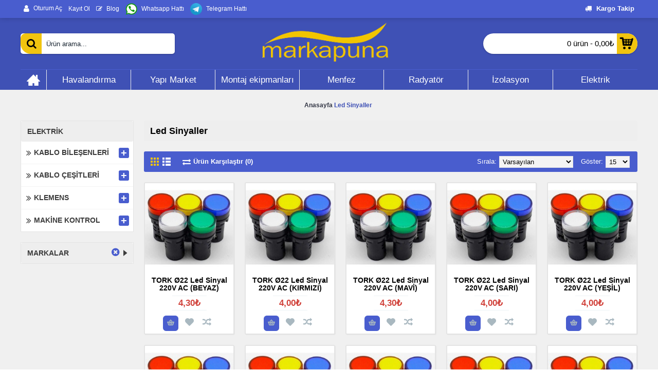

--- FILE ---
content_type: text/html; charset=utf-8
request_url: https://www.markapuna.com/makine-kontrol/led-sinyaller
body_size: 11856
content:
<!DOCTYPE html>
<html dir="ltr" lang="tr" class="webkit chrome chrome131 mac journal-desktop is-guest skin-13 responsive-layout center-header catalog-currency lang-full currency-full lang-flag-mobile currency-symbol-mobile no-secondary-on-mobile collapse-footer-columns filter-columns-mobile soft-shadow extended-layout header-center header-sticky sticky-menu backface product-grid-no-second-image product-list-no-second-image hide-cart category-page category-page-457 layout-20 route-product-category oc2 oc23 one-column no-language" data-j2v="2.16.8">
<head>
    <meta name='theme-color' content='#495DCE'>
<meta charset="UTF-8" />
<meta name='viewport' content="width=device-width, initial-scale=1.0, maximum-scale=1.0, user-scalable=no">
<meta name="google-site-verification" content="Eh5J2ymjc0pSV8pF1vQN-Tu6kuTZbUYwmeRRdN1Lo4A" />
<meta name="format-detection" content="telephone=no">
<!--[if IE]><meta http-equiv="X-UA-Compatible" content="IE=Edge,chrome=1"/><![endif]-->
<title>Led Sinyaller</title>
<base href="https://www.markapuna.com/" />
<meta name="description" content="Led Sinyaller" />
<meta name="keywords" content="Led Sinyaller" />
<meta property="og:title" content="Led Sinyaller" />
<meta property="og:site_name" content="Markapuna" />
<meta property="og:url" content="https://www.markapuna.com/led-sinyaller" />
<meta property="og:description" content="" />
<meta property="og:type" content="website" />
<meta property="og:image" content="https://www.markapuna.com/image/cache/markapuna/7-katagori/elektrik/makine-kontrol/markapuna-led-sinyal-600x315.jpg" />
<meta property="og:image:width" content="600" />
<meta property="og:image:height" content="315" />
<meta name="twitter:card" content="summary" />
<meta name="twitter:title" content="Led Sinyaller" />
<meta name="twitter:description" content="" />
<meta name="twitter:image" content="https://www.markapuna.com/image/cache/markapuna/7-katagori/elektrik/makine-kontrol/markapuna-led-sinyal-200x200.jpg" />
<meta name="twitter:image:width" content="200" />
<meta name="twitter:image:height" content="200" />
<link href="https://www.markapuna.com/led-sinyaller" rel="canonical" />
<link href="https://www.markapuna.com/image/markapuna/4-marka-etiket/markapuna-logo.png" rel="icon" />
<link rel="stylesheet" href="https://www.markapuna.com/catalog/view/theme/journal2/css/j-strap.css?j2v=2.16.8"/>
<link rel="stylesheet" href="https://www.markapuna.com/catalog/view/javascript/font-awesome/css/font-awesome.min.css?j2v=2.16.8"/>
<link rel="stylesheet" href="https://www.markapuna.com/catalog/view/theme/journal2/lib/jquery.ui/jquery-ui-slider.min.css?j2v=2.16.8"/>
<link rel="stylesheet" href="https://www.markapuna.com/catalog/view/theme/journal2/lib/swiper/css/swiper.css?j2v=2.16.8"/>
<link rel="stylesheet" href="https://www.markapuna.com/catalog/view/theme/journal2/lib/lightgallery/css/lightgallery.min.css?j2v=2.16.8"/>
<link rel="stylesheet" href="https://www.markapuna.com/catalog/view/theme/journal2/lib/magnific-popup/magnific-popup.css?j2v=2.16.8"/>
<link rel="stylesheet" href="https://www.markapuna.com/catalog/view/theme/journal2/css/hint.min.css?j2v=2.16.8"/>
<link rel="stylesheet" href="https://www.markapuna.com/catalog/view/theme/journal2/css/journal.css?j2v=2.16.8"/>
<link rel="stylesheet" href="https://www.markapuna.com/catalog/view/theme/journal2/css/features.css?j2v=2.16.8"/>
<link rel="stylesheet" href="https://www.markapuna.com/catalog/view/theme/journal2/css/header.css?j2v=2.16.8"/>
<link rel="stylesheet" href="https://www.markapuna.com/catalog/view/theme/journal2/css/module.css?j2v=2.16.8"/>
<link rel="stylesheet" href="https://www.markapuna.com/catalog/view/theme/journal2/css/pages.css?j2v=2.16.8"/>
<link rel="stylesheet" href="https://www.markapuna.com/catalog/view/theme/journal2/css/account.css?j2v=2.16.8"/>
<link rel="stylesheet" href="https://www.markapuna.com/catalog/view/theme/journal2/css/blog-manager.css?j2v=2.16.8"/>
<link rel="stylesheet" href="https://www.markapuna.com/catalog/view/theme/journal2/css/side-column.css?j2v=2.16.8"/>
<link rel="stylesheet" href="https://www.markapuna.com/catalog/view/theme/journal2/css/product.css?j2v=2.16.8"/>
<link rel="stylesheet" href="https://www.markapuna.com/catalog/view/theme/journal2/css/category.css?j2v=2.16.8"/>
<link rel="stylesheet" href="https://www.markapuna.com/catalog/view/theme/journal2/css/footer.css?j2v=2.16.8"/>
<link rel="stylesheet" href="https://www.markapuna.com/catalog/view/theme/journal2/css/icons.css?j2v=2.16.8"/>
<link rel="stylesheet" href="https://www.markapuna.com/catalog/view/theme/journal2/css/responsive.css?j2v=2.16.8"/>
<link rel="stylesheet" href="https://www.markapuna.com/catalog/view/theme/journal2/css/flex.css?j2v=2.16.8"/>
<link rel="stylesheet" href="https://www.markapuna.com/catalog/view/theme/journal2/css/rtl.css?j2v=2.16.8"/>
<link rel="stylesheet" href="index.php?route=journal2/assets/css&amp;j2v=2.16.8" />
<script type="text/javascript" src="https://www.markapuna.com/catalog/view/theme/journal2/lib/modernizr/modernizr.min.js?j2v=2.16.8"></script>
<script type="text/javascript" src="https://www.markapuna.com/catalog/view/javascript/jquery/jquery-2.1.1.min.js?j2v=2.16.8"></script>
<script type="text/javascript" src="https://www.markapuna.com/catalog/view/javascript/bootstrap/js/bootstrap.min.js?j2v=2.16.8"></script>
<script type="text/javascript" src="https://www.markapuna.com/catalog/view/theme/journal2/lib/jquery/jquery-migrate-1.2.1.min.js?j2v=2.16.8"></script>
<script type="text/javascript" src="https://www.markapuna.com/catalog/view/theme/journal2/lib/jquery.ui/jquery-ui-slider.min.js?j2v=2.16.8"></script>
<script type="text/javascript" src="https://www.markapuna.com/catalog/view/javascript/common.js?j2v=2.16.8"></script>
<script type="text/javascript" src="https://www.markapuna.com/catalog/view/javascript/jquery/jquery.total-storage.min.js?j2v=2.16.8"></script>
<script type="text/javascript" src="https://www.markapuna.com/catalog/view/theme/journal2/lib/jquery.tabs/tabs.js?j2v=2.16.8"></script>
<script type="text/javascript" src="https://www.markapuna.com/catalog/view/theme/journal2/lib/swiper/js/swiper.jquery.js?j2v=2.16.8"></script>
<script type="text/javascript" src="https://www.markapuna.com/catalog/view/theme/journal2/lib/ias/jquery-ias.min.js?j2v=2.16.8"></script>
<script type="text/javascript" src="https://www.markapuna.com/catalog/view/theme/journal2/lib/intense/intense.min.js?j2v=2.16.8"></script>
<script type="text/javascript" src="https://www.markapuna.com/catalog/view/theme/journal2/lib/lightgallery/js/lightgallery.js?j2v=2.16.8"></script>
<script type="text/javascript" src="https://www.markapuna.com/catalog/view/theme/journal2/lib/magnific-popup/jquery.magnific-popup.js?j2v=2.16.8"></script>
<script type="text/javascript" src="https://www.markapuna.com/catalog/view/theme/journal2/lib/actual/jquery.actual.min.js?j2v=2.16.8"></script>
<script type="text/javascript" src="https://www.markapuna.com/catalog/view/theme/journal2/lib/countdown/jquery.countdown.js?j2v=2.16.8"></script>
<script type="text/javascript" src="https://www.markapuna.com/catalog/view/theme/journal2/lib/image-zoom/jquery.imagezoom.min.js?j2v=2.16.8"></script>
<script type="text/javascript" src="https://www.markapuna.com/catalog/view/theme/journal2/lib/lazy/jquery.lazy.1.6.min.js?j2v=2.16.8"></script>
<script type="text/javascript" src="https://www.markapuna.com/catalog/view/theme/journal2/lib/touch-punch/jquery.ui.touch-punch.min.js?j2v=2.16.8"></script>
<script type="text/javascript" src="https://www.markapuna.com/catalog/view/theme/journal2/lib/jquery.address/jquery.address.js?j2v=2.16.8"></script>
<script type="text/javascript" src="https://www.markapuna.com/catalog/view/theme/journal2/js/journal.js?j2v=2.16.8"></script>
<!--[if (gte IE 6)&(lte IE 8)]><script src="catalog/view/theme/journal2/lib/selectivizr/selectivizr.min.js"></script><![endif]-->
<!--Start of Tawk.to Script-->
<script type="text/javascript">
var Tawk_API=Tawk_API||{}, Tawk_LoadStart=new Date();
(function(){
var s1=document.createElement("script"),s0=document.getElementsByTagName("script")[0];
s1.async=true;
s1.src='https://embed.tawk.to/5c13b4e27a79fc1bddf0f2a8/default';
s1.charset='UTF-8';
s1.setAttribute('crossorigin','*');
s0.parentNode.insertBefore(s1,s0);
})();
</script>
<!--End of Tawk.to Script--><script>
        Journal.COUNTDOWN = {
        DAYS    : "Gün",
        HOURS   : "Saat",
        MINUTES : "Dakika",
        SECONDS : "Saniye"
    };
        Journal.NOTIFICATION_BUTTONS = '<div class="notification-buttons"><a class="button notification-cart" href="https://www.markapuna.com/index.php?route=checkout/cart">Sepetime Git</a><a class="button notification-checkout" href="https://www.markapuna.com/index.php?route=checkout/checkout">Kasaya Git</a></div>';
</script>


</head>
<body>
<!--[if lt IE 9]>
<div class="old-browser">Eski veya güncel olmayan tarayıcı kullanıyorsunuz. Lütfen: Google Chrome, Mozilla, Opera tarayıcıları ile tekraradan deneyiniz.</div>
<![endif]-->
<header class="journal-header-center">
    <div class="header">
    <div class="journal-top-header j-min z-1"></div>
    <div class="journal-menu-bg z-0"> </div>
    <div class="journal-center-bg j-100 z-0"> </div>

    <div id="header" class="journal-header z-2">

        <div class="header-assets top-bar">
            <div class="journal-links j-min xs-100 sm-100 md-50 lg-50 xl-50">
                <div class="links">
                    <ul class="top-menu">
                    <li>
                            <a href="https://www.markapuna.com/index.php?route=account/login" class="m-item "><i style="margin-right: 5px; font-size: 15px" data-icon="&#xf007;"></i>                    <span class="top-menu-link">Oturum Aç</span>                </a>
                                </li>
            <li>
                            <a href="https://www.markapuna.com/index.php?route=account/register" class="m-item icon-only">                    <span class="top-menu-link">Kayıt Ol</span>                </a>
                                </li>
            <li>
                            <a href="https://www.markapuna.com/blog" class="m-item hide-on-phone hide-on-tablet"><i style="margin-right: 5px; " data-icon="&#xf044;"></i>                    <span class="top-menu-link">Blog</span>                </a>
                                </li>
            <li>
                            <a href="https://api.whatsapp.com/send?phone=905359787770" class="m-item " target="_blank"><i><img width: 23 height: 23 style="margin-right: 5px; width: 23px; height: 23px" src="image/markapuna/5-sosyal-medya-ivirzivir/markapuna-whatsapp.png" alt="" title="" /></i>                    <span class="top-menu-link">Whatsapp Hattı</span>                </a>
                                </li>
            <li>
                            <a href="https://t.me/markapuna" class="m-item " target="_blank"><i><img width: 23 height: 23 style="margin-right: 5px; width: 23px; height: 23px" src="image/markapuna/5-sosyal-medya-ivirzivir/200px-Telegram_logo.svg.png" alt="" title="" /></i>                    <span class="top-menu-link">Telegram Hattı</span>                </a>
                                </li>                    </ul>
                </div>
            </div>

            
                        <div class="journal-currency j-min">
                <form action="https://www.markapuna.com/index.php?route=common/currency/currency" method="post" enctype="multipart/form-data">
    <div id="currency" class="full-text">
        <div class="btn-group">
            <button class="dropdown-toggle" type="button" data-hover="dropdown">
                <div><span class='currency-text'>Türk Lirası</span> <span class='currency-symbol'>₺</span></div>
            </button>
            <ul class="dropdown-menu">
                                                                                                                                                            <li><a onclick="$(this).closest('form').find('input[name=\'code\']').val('USE'); $(this).closest('form').submit();">$<span class="currency-text">Dolar</span></a></li>
                                                                                                                                                                                                        <li><a onclick="$(this).closest('form').find('input[name=\'code\']').val('EUU'); $(this).closest('form').submit();">€<span class="currency-text">Euro</span></a></li>
                                                                                                                                                                                                        <li><a onclick="$(this).closest('form').find('input[name=\'code\']').val('TRY'); $(this).closest('form').submit();"><span class="currency-text">Türk Lirası</span> ₺</a></li>
                                                                        </ul>
        </div>
        <input type="hidden" name="code" value="" />
        <input type="hidden" name="redirect" value="https://www.markapuna.com/makine-kontrol/led-sinyaller" />
    </div>
</form>
            </div>
            
            <div class="journal-secondary j-min xs-100 sm-100 md-50 lg-50 xl-50">
                <div class="links">
                    <ul class="top-menu">
                    <li>
                            <a href="https://www.markapuna.com/kargo-takip" class="m-item "><i style="margin-right: 5px; color: rgb(255, 255, 255)" data-icon="&#xe0ad;"></i>                    <span class="top-menu-link">Kargo Takip</span>                </a>
                                </li>                    </ul>
                </div>
            </div>
        </div>

        <div class="header-assets">
            <div class="journal-search j-min xs-100 sm-50 md-25 lg-25 xl-25">
                                    <div id="search" class="input-group j-min">
  <input type="text" name="search" value="" placeholder="Ürün arama..." autocomplete="off" class="form-control input-lg" />
  <div class="button-search"><button type="button"><i></i></button></div>
</div>                            </div>

            <div class="journal-logo j-100 xs-100 sm-100 md-50 lg-50 xl-50">
                                    <div id="logo">
                        <a href="https://www.markapuna.com/">
                            <img src="https://www.markapuna.com/image/cache/markapuna/4-marka-etiket/markapuna-logo-651x235.png" width="651" height="235" alt="Markapuna" title="Markapuna" class="logo-1x" />                        </a>
                    </div>
                            </div>

            <div class="journal-cart j-min xs-100 sm-50 md-25 lg-25 xl-25">
                <div id="cart" class="btn-group btn-block">
  <button type="button" data-toggle="dropdown" class="btn btn-inverse btn-block btn-lg dropdown-toggle heading"><a><span id="cart-total" data-loading-text="Yükleniyor...&nbsp;&nbsp;">0 ürün - 0,00₺</span> <i></i></a></button>
  <div class="content">
    <ul class="cart-wrapper">
        <li>
      <p class="text-center empty">Alışveriş sepetiniz boş!</p>
    </li>
        </ul>
  </div>
</div>
            </div>
        </div>

        <div class="journal-menu j-min xs-100 sm-100 md-100 lg-100 xl-100">
            <style>#main-menu-item-1 li:hover a { color: rgb(73, 93, 206) !important; } #main-menu-item-1:hover { background-color: rgb(255, 255, 255) !important; }</style>
<div class="mobile-trigger">MENÜ</div>
<ul class="super-menu mobile-menu menu-table" style="table-layout: fixed">
        <li id="main-menu-item-1" class="drop-down hide-on-phone icon-only">
                <a href="https://www.markapuna.com/" ><i style="margin-right: 5px; font-size: 26px" data-icon="&#xe14f;"></i></a>
                                                                
        
        <span class="mobile-plus">+</span>
    </li>
        <li id="main-menu-item-2" class="mega-menu-html ">
                <a><span class="main-menu-text">Havalandırma</span></a>
                                                        <div class="mega-menu">
            <div>
                        <div class="mega-menu-item xs-100 sm-100 md-50 lg-50 xl-50">
                <div>
                                                <h3><a href="https://www.markapuna.com/fanlar">Fan</a></h3>
                                                                <div class="wrapper">
                    <table cellpadding="1" cellspacing="1" style="width:100%;">
	<tbody>
		<tr>
			<td style="height: 50px; width: 50px"><a href="https://www.markapuna.com/fanlar/aksiyel-fanlar"><img alt="" height="50" src="https://www.markapuna.com/image/markapuna/7-katagori/markapuna-bvn-bahcivan-bsm-bst-resim-hps.jpg" style="text-align: justify; float: right;" width="50" /></a></td>
			<td><a href="https://www.markapuna.com/fanlar/aksiyel-fanlar"><span style="text-align: justify;">Aksiyel Fanlar</span></a></td>
			<td style="height: 50px; width: 50px"><a href="https://www.markapuna.com/fanlar/endustriyel-fanlar"><img alt="" height="50" src="https://www.markapuna.com/image/markapuna/7-katagori/markapuna-endustriyel-fanlar.jpg" style="float: right;" width="50" /></a></td>
			<td><a href="https://www.markapuna.com/fanlar/endustriyel-fanlar">End&uuml;striyel Fanlar</a></td>
		</tr>
		<tr>
			<td style="height: 50px;"><a href="https://www.markapuna.com/fanlar/kanal-fanlari"><img alt="" height="50" src="https://www.markapuna.com/image/markapuna/7-katagori/markapuna-bvn-bahcivan-bdtx-resim-hps.jpg" style="float: right;" width="50" /></a></td>
			<td><a href="https://www.markapuna.com/fanlar/kanal-fanlari">Kanal Fanları</a></td>
			<td><a href="https://www.markapuna.com/fanlar/banyo-wc-fanlari"><img alt="" height="50" src="https://www.markapuna.com/image/markapuna/7-katagori/markapuna-bvn-bahcivan-ef-resim-hps.jpg" style="float: right;" width="50" /></a></td>
			<td><a href="https://www.markapuna.com/fanlar/banyo-wc-fanlari">Banyo Fanları</a></td>
		</tr>
		<tr>
			<td style="height: 50px;"><a href="https://www.markapuna.com/fanlar/radyal-fanlar"><img alt="" height="50" src="https://www.markapuna.com/image/markapuna/7-katagori/markapuna-bvn-bahcivan-bdras-resim-hps.jpg" style="float: right;" width="50" /></a></td>
			<td><a href="https://www.markapuna.com/fanlar/radyal-fanlar">Salyangoz Fanlar</a></td>
			<td><a href="https://www.markapuna.com/fanlar/vantilatorler"><img alt="" height="50" src="https://www.markapuna.com/image/markapuna/7-katagori/markapuna-vantilatorler.jpg" style="float: right;" width="50" /></a></td>
			<td><a href="https://www.markapuna.com/fanlar/vantilatorler">Vantilat&ouml;rler</a></td>
		</tr>
		<tr>
			<td style="height: 50px;"><a href="https://www.markapuna.com/fanlar/cati-fanlari"><img alt="" height="50" src="https://www.markapuna.com/image/markapuna/7-katagori/markapuna-bvn-bahcivan-brcf-m-resim-hps.jpg" style="float: right;" width="50" /></a></td>
			<td><a href="https://www.markapuna.com/fanlar/cati-fanlari">&Ccedil;atı Fanları</a></td>
			<td><a href="https://www.markapuna.com/fanlar/duman-tahliye-fani"><img alt="" height="50" src="https://www.markapuna.com/image/markapuna/7-katagori/markapuna-duman-tahliye-fanlari.png" style="float: right;" width="50" /></a></td>
			<td><a href="https://www.markapuna.com/fanlar/duman-tahliye-fani">Duman Tahliye Fanları</a></td>
		</tr>
		<tr>
			<td style="height: 50px;"><a href="https://www.markapuna.com/fanlar/dogal-baca-aspiratoru"><img alt="" height="50" src="https://www.markapuna.com/image/markapuna/7-katagori/markapuna-dogal-baca-aspiratoru.png" style="float: right;" width="50" /></a></td>
			<td><a href="https://www.markapuna.com/fanlar/dogal-baca-aspiratoru">Doğal Baca Aspirat&ouml;rleri</a></td>
			<td><a href="https://www.markapuna.com/fanlar/fan-yedek-parca-ve-aksesuarlari"><img alt="" height="50" src="https://www.markapuna.com/image/markapuna/7-katagori/markapuna-fan-aksesuarlari.jpg" style="float: right;" width="50" /></a></td>
			<td><a href="https://www.markapuna.com/fanlar/fan-yedek-parca-ve-aksesuarlari">Fan Yedek P. &amp; Aksesuarları</a></td>
		</tr>
	</tbody>
</table>                </div>
                                </div>
            </div>
                        <div class="mega-menu-item xs-100 sm-100 md-50 lg-50 xl-50">
                <div>
                                                <h3><a href="https://www.markapuna.com/flexible-hava-kanali">Flexible Hava Kanalı</a></h3>
                                                                <div class="wrapper">
                    <table cellpadding="1" cellspacing="1" style="width:100%;">
	<tbody>
		<tr>
			<td style="text-align: right; height:50px; width:50px "><a href="https://www.markapuna.com/flexible-hava-kanali/aluminyum-izolesiz-flexible-hava-kanali"><img alt="" height="50" src="https://www.markapuna.com/image/markapuna/7-katagori/flex/markapuna-aluminyum-izolesiz-flexible-hava-kanali.jpg" style="float: right;" width="50" /></a></td>
			<td><a href="https://www.markapuna.com/flexible-hava-kanali/aluminyum-izolesiz-flexible-hava-kanali">Al&uuml;minyum İzolesiz Flexible Hava Kanalı</a></td>
			<td style="text-align: right; height:50px; width:50px "><a href="https://www.markapuna.com/flexible-hava-kanali/aluminyum-pvc-flexible-hava-kanali"><img alt="" height="50" src="https://www.markapuna.com/image/markapuna/7-katagori/flex/markapuna-aluminyum-pvc-flexible-hava-kanali.jpg" style="float: right;" width="50" /></a></td>
			<td><a href="https://www.markapuna.com/flexible-hava-kanali/aluminyum-pvc-flexible-hava-kanali">Combi Flexible Hava Kanalı</a></td>
		</tr>
		<tr>
			<td style="text-align: right; height:50px "><a href="https://www.markapuna.com/flexible-hava-kanali/aluminyum-izoleli-flexible-hava-kanali"><img alt="" height="50" src="https://www.markapuna.com/image/markapuna/7-katagori/flex/markapuna-aluminyum-izoleli-flexible-hava-kanali.jpg" style="float: right;" width="50" /></a></td>
			<td><a href="https://www.markapuna.com/flexible-hava-kanali/aluminyum-izoleli-flexible-hava-kanali">Al&uuml;minyum İzoleli Flexible Hava Kanalı</a></td>
			<td><a href="https://www.markapuna.com/flexible-hava-kanali/esnek-emis-hortumlari"><img alt="" height="50" src="https://www.markapuna.com/image/markapuna/7-katagori/flex/markapuna-tpu-esnek-hortum-flexible-hava-kanali.jpg" style="float: right;" width="50" /></a></td>
			<td><a href="https://www.markapuna.com/flexible-hava-kanali/esnek-emis-hortumlari">TPU Esnek Emiş Hortum</a></td>
		</tr>
		<tr>
			<td><a href="https://www.markapuna.com/flexible-hava-kanali/pvc-flexible-hava-kanali"><img alt="" height="50" src="https://www.markapuna.com/image/markapuna/7-katagori/flex/markapuna-pvc-izolesiz-flexible-hava-kanali.jpg" style="float: right;" width="50" /></a></td>
			<td><a href="https://www.markapuna.com/flexible-hava-kanali/pvc-flexible-hava-kanali">PVC İzolesiz Flexible Hava Kanalı</a></td>
			<td style="text-align: right; height:50px "><a href="https://www.markapuna.com/flexible-hava-kanali/akrobat-kollu-flexible-hava-lanali"><img alt="" height="50" src="https://www.markapuna.com/image/markapuna/7-katagori/flex/markapuna-akrobat-kol.jpg" style="float: right;" width="50" /></a></td>
			<td><a href="https://www.markapuna.com/flexible-hava-kanali/akrobat-kollu-flexible-hava-lanali">Akrobat Kol</a></td>
		</tr>
		<tr>
			<td><a href="https://www.markapuna.com/flexible-hava-kanali/pvc-izoleli-flexible-hava-kanali"><img alt="" height="50" src="https://www.markapuna.com/image/markapuna/7-katagori/flex/markapuna-pvc-izoleli-flexible-hava-kanali.jpg" style="float: right;" width="50" /></a></td>
			<td><a href="https://www.markapuna.com/flexible-hava-kanali/pvc-izoleli-flexible-hava-kanali">PVC İzoleli Flexible Hava Kanalı</a></td>
			<td>&nbsp;</td>
			<td>&nbsp;</td>
		</tr>
	</tbody>
</table>                </div>
                                </div>
            </div>
                        </div>
            <span class="clearfix"> </span>
        </div>
        
        
        <span class="mobile-plus">+</span>
    </li>
        <li id="main-menu-item-3" class="mega-menu-html ">
                <a><span class="main-menu-text">Yapı Market</span></a>
                                                        <div class="mega-menu">
            <div>
                        <div class="mega-menu-item xs-100 sm-100 md-33 lg-33 xl-33">
                <div>
                                                <h3><a href="https://www.markapuna.com/yapi-malzemeleri">Bantlar</a></h3>
                                                                <div class="wrapper">
                    <table cellpadding="1" cellspacing="1" style="width:100%;">
	<tbody>
		<tr>
			<td style="width:50px"><a href="https://www.markapuna.com/yapi-malzemeleri/aluminyum-folyo-bant"><img alt="" height="50" src="https://www.markapuna.com/image/markapuna/7-katagori/yapi-market/markapuna-aluminyum-folyo-bant.jpg" width="50" /></a></td>
			<td><a href="https://www.markapuna.com/yapi-malzemeleri/aluminyum-folyo-bant">Al&uuml;minyum Folya Bant</a></td>
		</tr>
		<tr>
			<td><a href="https://www.markapuna.com/yapi-malzemeleri/kaucuk-bant"><img alt="" height="50" src="https://www.markapuna.com/image/markapuna/7-katagori/yapi-market/markapuna-kaucuk-bant.jpg" width="50" /></a></td>
			<td><a href="https://www.markapuna.com/yapi-malzemeleri/kaucuk-bant">Kau&ccedil;uk Bant</a></td>
		</tr>
		<tr>
			<td><a href="https://www.markapuna.com/yapi-malzemeleri/pvc-bant"><img alt="" height="50" src="https://www.markapuna.com/image/markapuna/7-katagori/yapi-market/markapuna-siyah-pvc-bant.jpg" width="50" /></a></td>
			<td><a href="https://www.markapuna.com/yapi-malzemeleri/pvc-bant">PVC Bant</a></td>
		</tr>
		<tr>
			<td><a href="https://www.markapuna.com/yapi-malzemeleri/strec-film"><img alt="" height="50" src="https://www.markapuna.com/image/markapuna/7-katagori/yapi-market/markapuna-strec-film.jpg" style="" width="50" /></a></td>
			<td><a href="https://www.markapuna.com/yapi-malzemeleri/strec-film">Stre&ccedil; Film</a></td>
		</tr>
	</tbody>
</table>

<p>&nbsp;</p>                </div>
                                </div>
            </div>
                        <div class="mega-menu-item xs-100 sm-100 md-33 lg-33 xl-33">
                <div>
                                                <h3><a href="https://www.markapuna.com/yapi-kimyasallari">Yapı Kimyasalları</a></h3>
                                                                <div class="wrapper">
                    <table cellpadding="1" cellspacing="1" style="width:100%;">
	<tbody>
		<tr>
			<td style="width:50px;"><a href="https://www.markapuna.com/yapi-kimyasallari/mastik"><img alt="" height="50" src="https://www.markapuna.com/image/markapuna/7-katagori/yapi-market/yapi-kimyasallari/markapuna-poliuretan-derz-mastik.jpg" width="50" /></a></td>
			<td><a href="https://www.markapuna.com/yapi-kimyasallari/mastik">Mastik</a></td>
		</tr>
		<tr>
			<td><a href="https://www.markapuna.com/yapi-kimyasallari/silikon"><img alt="" height="50" src="https://www.markapuna.com/image/markapuna/7-katagori/yapi-market/yapi-kimyasallari/markapuna-poliuretan-derz-silikon.jpg" width="50" /></a></td>
			<td><a href="https://www.markapuna.com/yapi-kimyasallari/silikon">Silikon</a></td>
		</tr>
		<tr>
			<td><a href="https://www.markapuna.com/yapi-kimyasallari/derz-dolgu"><img alt="" height="50" src="https://www.markapuna.com/image/markapuna/7-katagori/yapi-market/yapi-kimyasallari/markapuna-poliuretan-derz-dolgu.jpg" width="50" /></a></td>
			<td><a href="https://www.markapuna.com/yapi-kimyasallari/derz-dolgu">Derz Dolgu</a></td>
		</tr>
		<tr>
			<td><a href="https://www.markapuna.com/yapi-kimyasallari/kopuk"><img alt="" height="50" src="https://www.markapuna.com/image/markapuna/7-katagori/yapi-market/yapi-kimyasallari/markapuna-poliuretan-kopuk.jpg" width="50" /></a></td>
			<td><a href="https://www.markapuna.com/yapi-kimyasallari/kopuk">Poli&uuml;retan K&ouml;p&uuml;k</a></td>
		</tr>
		<tr>
			<td><a href="https://www.markapuna.com/yapi-kimyasallari/yapistirici"><img alt="" height="50" src="https://www.markapuna.com/image/markapuna/7-katagori/yapi-market/yapi-kimyasallari/markapuna-poliuretan-hizli-yapistirici.jpg" width="50" /></a></td>
			<td><a href="https://www.markapuna.com/yapi-kimyasallari/yapistirici">Hızlı Yapıştırıcı</a></td>
		</tr>
	</tbody>
</table>

<p>&nbsp;</p>                </div>
                                </div>
            </div>
                        <div class="mega-menu-item xs-100 sm-100 md-33 lg-33 xl-33">
                <div>
                                                <h3><a href="https://www.markapuna.com/el-aletleri">El Aletleri</a></h3>
                                                                <div class="wrapper">
                    <table cellpadding="1" cellspacing="1" style="width:100%;">
	<tbody>
		<tr>
			<td style="width: 50px;height: 50px;"><a href="https://www.markapuna.com/el-aletleri/pabuc-sikma-pensesi"><img alt="" height="50" src="https://www.markapuna.com/image/markapuna/7-katagori/yapi-market/el-aletleri/markapuna-pabuc-sikma-pensesi.jpg" width="50" /></a></td>
			<td><a href="https://www.markapuna.com/el-aletleri/pabuc-sikma-pensesi">Pabu&ccedil; Sıkma Pensesi</a></td>
		</tr>
		<tr>
			<td style="width: 50px;height: 50px;"><a href="https://www.markapuna.com/el-aletleri/kablo-kesme-makasi"><img alt="" height="50" src="https://www.markapuna.com/image/markapuna/7-katagori/yapi-market/el-aletleri/markapuna-kablo-makasi.jpg" width="50" /></a></td>
			<td><a href="https://www.markapuna.com/el-aletleri/kablo-kesme-makasi">Kablo Kesme Makası</a></td>
		</tr>
		<tr>
			<td style="width: 50px;height: 50px;"><a href="https://www.markapuna.com/el-aletleri/demir-kesme-makasi"><img alt="" height="50" src="https://www.markapuna.com/image/markapuna/7-katagori/yapi-market/el-aletleri/markapuna-demir-kesme-makasi.jpg" width="50" /></a></td>
			<td><a href="https://www.markapuna.com/el-aletleri/demir-kesme-makasi">Demir Kesme Makası</a></td>
		</tr>
		<tr>
			<td style="width: 50px;height: 50px;"><a href="https://www.markapuna.com/el-aletleri/pompa"><img alt="" height="50" src="https://www.markapuna.com/image/markapuna/7-katagori/yapi-market/el-aletleri/markapuna-hava-pompasi.jpg" width="50" /></a></td>
			<td><a href="https://www.markapuna.com/el-aletleri/pompa">Pompa</a></td>
		</tr>
		<tr>
			<td style="width: 50px;height: 50px;"><a href="https://www.markapuna.com/el-aletleri/yuksuk-sikma-pensesi"><img alt="" height="50" src="https://www.markapuna.com/image/markapuna/7-katagori/yapi-market/el-aletleri/markapuna-yusuk-sikma-pensesi.jpg" width="50" /></a></td>
			<td><a href="https://www.markapuna.com/el-aletleri/yuksuk-sikma-pensesi">Y&uuml;ks&uuml;k Sıkma Pensesi</a></td>
		</tr>
		<tr>
			<td style="width: 50px;height: 50px;"><a href="https://www.markapuna.com/el-aletleri/terminal-sikma-pensesi"><img alt="" height="50" src="https://www.markapuna.com/image/markapuna/7-katagori/yapi-market/el-aletleri/markapuna-termal-sikma-pensesi.jpg" style="" width="50" /></a></td>
			<td><a href="https://www.markapuna.com/el-aletleri/terminal-sikma-pensesi">Termal Sıkma Pensesi</a></td>
		</tr>
		<tr>
			<td style="width: 50px;height: 50px;"><a href="https://www.markapuna.com/el-aletleri/kablo-siyirma-pensesi"><img alt="" height="50" src="https://www.markapuna.com/image/markapuna/7-katagori/yapi-market/el-aletleri/markapuna-kablo-siyirma-pensesi.jpg" width="50" /></a></td>
			<td><a href="https://www.markapuna.com/el-aletleri/kablo-siyirma-pensesi">Kablo Sıyırma Pensesi</a></td>
		</tr>
		<tr>
			<td style="width: 50px;height: 50px;"><a href="https://www.markapuna.com/el-aletleri/kablo-bagi-sikma-pensesi"><img alt="" height="50" src="https://www.markapuna.com/image/markapuna/7-katagori/yapi-market/el-aletleri/markapuna-kablo-bagi-sikma-pensesi.jpg" width="50" /></a></td>
			<td><a href="https://www.markapuna.com/el-aletleri/kablo-bagi-sikma-pensesi">Kablo Bağı Sıkma Pensesi</a></td>
		</tr>
	</tbody>
</table>

<p>&nbsp;</p>                </div>
                                </div>
            </div>
                        </div>
            <span class="clearfix"> </span>
        </div>
        
        
        <span class="mobile-plus">+</span>
    </li>
        <li id="main-menu-item-4" class="mega-menu-html hide-on-phone">
                <a><span class="main-menu-text">Montaj ekipmanları</span></a>
                                                        <div class="mega-menu">
            <div>
                        <div class="mega-menu-item xs-100 sm-100 md-100 lg-100 xl-100">
                <div>
                                                <div class="wrapper">
                    <table cellpadding="1" cellspacing="1" style="width:100%;">
	<tbody>
		<tr>
			<td style=" width: 80px; "><span style="font-size:12px;"><a href="https://www.markapuna.com/civata-somun-pul"><img alt="" height="80" src="https://www.markapuna.com/image/markapuna/7-katagori/hirdavat/markapuna-civata-somun-pul-2.jpg" width="80" /></a></span></td>
			<td style=" width: 160px; "><span style="font-size:12px;"><a href="https://www.markapuna.com/civata-somun-pul">Civata - Somun - Pul</a></span></td>
			<td style=" width: 80px; "><span style="font-size:12px;"><a href="https://www.markapuna.com/dubel"><img alt="" height="80" src="https://www.markapuna.com/image/markapuna/7-katagori/hirdavat/markapuna-dubel.jpg" width="80" /></a></span></td>
			<td style=" width: 160px; "><span style="font-size:12px;"><a href="https://www.markapuna.com/dubel">D&uuml;bel</a></span></td>
			<td style=" width: 80px; "><span style="font-size:12px;"><a href="https://www.markapuna.com/vida"><img alt="" height="80" src="https://www.markapuna.com/image/markapuna/7-katagori/hirdavat/markapuna-kolay-vida.jpg" width="80" /></a></span></td>
			<td style=" width: 160px; "><span style="font-size:12px;"><a href="https://www.markapuna.com/vida">Vida</a></span></td>
			<td style=" width: 80px; "><span style="font-size:12px;"><a href="https://www.markapuna.com/aski-mengenesi"><img alt="" height="80" src="https://www.markapuna.com/image/markapuna/7-katagori/hirdavat/markapuna-aski-mengenesi.jpg" width="80" /></a></span></td>
			<td style=" width: 160px; "><span style="font-size:12px;"><a href="https://www.markapuna.com/aski-mengenesi">Askı Mengenesi</a></span></td>
		</tr>
		<tr>
			<td><span style="font-size:12px;"><a href="https://www.markapuna.com/kelepce"><img alt="" height="80" src="https://www.markapuna.com/image/markapuna/7-katagori/hirdavat/markapuna-kelep%C3%A7e.jpg" width="80" /></a></span></td>
			<td><span style="font-size:12px;"><a href="https://www.markapuna.com/kelepce">Kelep&ccedil;e</a></span></td>
			<td><span style="font-size:12px;"><a href="https://www.markapuna.com/aski-pimi"><img alt="" height="80" src="https://www.markapuna.com/image/markapuna/7-katagori/hirdavat/markapuna-aski-pimi.jpg" width="80" /></a></span></td>
			<td><span style="font-size:12px;"><a href="https://www.markapuna.com/aski-pimi">Askı Pimi</a></span></td>
			<td><span style="font-size:12px;"><a href="https://www.markapuna.com/perfore"><img alt="" height="80" src="https://www.markapuna.com/image/markapuna/7-katagori/hirdavat/markapuna-perfore.jpg" width="80" /></a></span></td>
			<td><span style="font-size:12px;"><a href="https://www.markapuna.com/perfore">Perfore</a></span></td>
			<td><span style="font-size:12px;"></span></td>
			<td><span style="font-size:12px;"></span></td>
		</tr>
	</tbody>
</table>

<p>&nbsp;</p>                </div>
                                </div>
            </div>
                        </div>
            <span class="clearfix"> </span>
        </div>
        
        
        <span class="mobile-plus">+</span>
    </li>
        <li id="main-menu-item-5" class="mega-menu-html ">
                <a><span class="main-menu-text">Menfez</span></a>
                                                        <div class="mega-menu">
            <div>
                        <div class="mega-menu-item xs-100 sm-100 md-33 lg-33 xl-33">
                <div>
                                                <h3><a href="https://www.markapuna.com/anemostad">Anemostad</a></h3>
                                                                <div class="wrapper">
                    <table cellpadding="1" cellspacing="1" style="width:100%;">
	<tbody>
		<tr>
			<td style="width: 50px;height: 50px;"><a href="https://www.markapuna.com/anemostad/metal-gemici-anemostadi"><img alt="" height="50" src="https://www.markapuna.com/image/markapuna/7-katagori/menfez/markapuna-metal-geimici-anemostadi.jpg" width="50" /></a></td>
			<td><a href="https://www.markapuna.com/anemostad/metal-gemici-anemostadi">Metal Gemici Anemostadı</a></td>
		</tr>
		<tr>
			<td style="width: 50px;height: 50px;"><a href="https://www.markapuna.com/anemostad/plastik-gemici-anemostadi"><img alt="" height="50" src="https://www.markapuna.com/image/markapuna/7-katagori/menfez/markapuna-plastik-gemici-anemostadi.jpg" width="50" /></a></td>
			<td><a href="https://www.markapuna.com/anemostad/plastik-gemici-anemostadi">Plastik Gemici Anemostadı</a></td>
		</tr>
	</tbody>
</table>

<p>&nbsp;</p>                </div>
                                </div>
            </div>
                        <div class="mega-menu-item xs-100 sm-100 md-33 lg-33 xl-33">
                <div>
                                                <h3><a href="https://www.markapuna.com/hava-akis-klapesi">Hava Akış Plapesi</a></h3>
                                                                <div class="wrapper">
                    <table cellpadding="1" cellspacing="1" style="width:100%;;">
	<tbody>
		<tr>
			<td style="width: 50px;height: 50px;"><a href="https://www.markapuna.com/susturucular/metal-klape"><img alt="" height="50" src="https://www.markapuna.com/image/markapuna/7-katagori/menfez/markapuna-metal-klape.jpg" width="50" /></a></td>
			<td><a href="https://www.markapuna.com/susturucular/metal-klape">Metal Klape</a></td>
		</tr>
		<tr>
			<td style="width: 50px;height: 50px;"><a href="https://www.markapuna.com/susturucular/plastik-klape"><img alt="" height="50" src="https://www.markapuna.com/image/markapuna/7-katagori/menfez/markapuna-plastik-klape.jpg" style="" width="50" /></a></td>
			<td><a href="https://www.markapuna.com/susturucular/plastik-klape">Plastik Klape</a></td>
		</tr>
		<tr>
			<td style="width: 50px;height: 50px;"><a href="https://www.markapuna.com/susturucular/cap-setli-plastik-klape"><img alt="" height="50" src="https://www.markapuna.com/image/markapuna/7-katagori/menfez/markapuna-cap-setli-plastik-klape.jpg" width="50" /></a></td>
			<td><a href="https://www.markapuna.com/susturucular/cap-setli-plastik-klape">&Ccedil;ap Setli Plastik Klape</a></td>
		</tr>
		<tr>
			<td style="width: 50px;height: 50px;"><a href="https://www.markapuna.com/susturucular/debi-ayar-damper"><img alt="" height="50" src="https://www.markapuna.com/image/markapuna/7-katagori/menfez/markapuna-debi-ayar-damperi.jpg" width="50" /></a></td>
			<td><a href="https://www.markapuna.com/susturucular/debi-ayar-damper">Debi Ayar Damperi</a></td>
		</tr>
	</tbody>
</table>

<p>&nbsp;</p>                </div>
                                </div>
            </div>
                        <div class="mega-menu-item xs-100 sm-100 md-33 lg-33 xl-33">
                <div>
                                                <h3><a href="https://www.markapuna.com/damperler">Panjur</a></h3>
                                                                <div class="wrapper">
                    <table cellpadding="1" cellspacing="1" style="width:100%;">
	<tbody>
		<tr>
			<td style="width: 50px;height: 50px;"><a href="https://www.markapuna.com/damperler/can-tipi-yuvarlak-panjur"><img alt="" height="50" src="https://www.markapuna.com/image/markapuna/7-katagori/menfez/markapuna-cam-tipi-yuvarlak-panjur.jpg" width="50" /></a></td>
			<td><a href="https://www.markapuna.com/damperler/can-tipi-yuvarlak-panjur">Cam Tipi Yuvarlak Panjur</a></td>
		</tr>
		<tr>
			<td style="width: 50px;height: 50px;"><a href="https://www.markapuna.com/damperler/duz-panjur"><img alt="" height="50" src="https://www.markapuna.com/image/markapuna/7-katagori/menfez/markapuna-duz-panjur.jpg" width="50" /></a></td>
			<td><a href="https://www.markapuna.com/damperler/duz-panjur">D&uuml;z Panjur</a></td>
		</tr>
		<tr>
			<td style="width: 50px;height: 50px;"><a href="https://www.markapuna.com/damperler/kepli-panjur"><img alt="" height="50" src="https://www.markapuna.com/image/markapuna/7-katagori/menfez/markapuna-kepli-panjur.jpg" width="50" /></a></td>
			<td><a href="https://www.markapuna.com/damperler/kepli-panjur">Kepli Panjur</a></td>
		</tr>
		<tr>
			<td style="width: 50px;height: 50px;"><a href="https://www.markapuna.com/damperler/sabit-capli-panjur"><img alt="" height="50" src="https://www.markapuna.com/image/markapuna/7-katagori/menfez/markapuna-sabit-capli-panjur.jpg" width="50" /></a></td>
			<td><a href="https://www.markapuna.com/damperler/sabit-capli-panjur">Sabit &Ccedil;aplı Panjur</a></td>
		</tr>
		<tr>
			<td style="width: 50px;height: 50px;"><a href="https://www.markapuna.com/damperler/transfer-menfezi"><img alt="" height="50" src="https://www.markapuna.com/image/markapuna/7-katagori/menfez/markapuna-transfer-menfezi.jpg" style="" width="50" /></a></td>
			<td><a href="https://www.markapuna.com/damperler/transfer-menfezi">Transfer Menfezi</a></td>
		</tr>
	</tbody>
</table>

<p>&nbsp;</p>                </div>
                                </div>
            </div>
                        </div>
            <span class="clearfix"> </span>
        </div>
        
        
        <span class="mobile-plus">+</span>
    </li>
        <li id="main-menu-item-6" class="mega-menu-html hide-on-phone">
                <a><span class="main-menu-text">Radyatör</span></a>
                                                        <div class="mega-menu">
            <div>
                        <div class="mega-menu-item xs-100 sm-100 md-100 lg-100 xl-100">
                <div>
                                                <h3>Hidrolik Yağ soğutucu</h3>
                                                                <div class="wrapper">
                    <table cellpadding="1" cellspacing="1" style="width:100%;">
	<tbody>
		<tr>
			<td style="width: 100px "><a href="https://www.markapuna.com/40-lt-hava-sogutmali-yag-sogutucusu"><img alt="" height="100" src="https://www.markapuna.com/image/markapuna/7-katagori/markapuna-hidrolik-yag-sogutucu.jpg" width="100" /></a></td>
			<td>
			<p><a href="http://www.markapuna.com/40-lt-hava-sogutmali-yag-sogutucusu">40 Litre Hidrolik Yağ Soğutucu</a></p>
			</td>
			<td style="width: 100px "><a href="https://www.markapuna.com/60-lt-hava-sogutmali-yag-sogutucusu"><img alt="" height="100" src="https://www.markapuna.com/image/markapuna/7-katagori/markapuna-hidrolik-yag-sogutucu.jpg" width="100" /></a></td>
			<td><a href="http://www.markapuna.com/60-lt-hava-sogutmali-yag-sogutucusu">60 Litre Hidrolik Yağ Soğutucu</a></td>
			<td style="width: 100px "><a href="https://www.markapuna.com/80-lt-hava-sogutmali-yag-sogutucusu"><img alt="" height="100" src="https://www.markapuna.com/image/markapuna/7-katagori/markapuna-hidrolik-yag-sogutucu.jpg" width="100" /></a></td>
			<td><a href="http://www.markapuna.com/80-lt-hava-sogutmali-yag-sogutucusu">80 Litre Hidrolik Yağ Soğutucu</a></td>
			<td style="width: 100px "><a href="https://www.markapuna.com/100-lt-hava-sogutmali-yag-sogutucusu"><img alt="" height="100" src="https://www.markapuna.com/image/markapuna/7-katagori/markapuna-hidrolik-yag-sogutucu.jpg" width="100" /></a></td>
			<td><a href="http://www.markapuna.com/100-lt-hava-sogutmali-yag-sogutucusu">100 Litre Hidrolik Yağ Soğutucu</a></td>
		</tr>
		<tr>
			<td><a href="https://www.markapuna.com/120-lt-hava-sogutmali-yag-sogutucusu"><img alt="" height="100" src="https://www.markapuna.com/image/markapuna/7-katagori/markapuna-hidrolik-yag-sogutucu.jpg" width="100" /></a></td>
			<td><a href="http://www.markapuna.com/120-lt-hava-sogutmali-yag-sogutucusu">120 Litre Hidrolik Yağ Soğutucu</a></td>
			<td><a href="https://www.markapuna.com/140-lt-hava-sogutmali-yag-sogutucusu"><img alt="" height="100" src="https://www.markapuna.com/image/markapuna/7-katagori/markapuna-hidrolik-yag-sogutucu.jpg" width="100" /></a></td>
			<td><a href="http://www.markapuna.com/140-lt-hava-sogutmali-yag-sogutucusu">140 Litre Hidrolik Yağ Soğutucu</a></td>
			<td><a href="https://www.markapuna.com/150-lt-hava-sogutmali-yag-sogutucusu"><img alt="" height="100" src="https://www.markapuna.com/image/markapuna/7-katagori/markapuna-hidrolik-yag-sogutucu.jpg" width="100" /></a></td>
			<td><a href="http://www.markapuna.com/150-lt-hava-sogutmali-yag-sogutucusu">150 Litre Hidrolik Yağ Soğutucu</a></td>
			<td><a href="https://www.markapuna.com/160-lt-hava-sogutmali-yag-sogutucusu"><img alt="" height="100" src="https://www.markapuna.com/image/markapuna/7-katagori/markapuna-hidrolik-yag-sogutucu.jpg" width="100" /></a></td>
			<td>
			<p><a href="http://www.markapuna.com/160-lt-hava-sogutmali-yag-sogutucusu">160 Litre Hidrolik Yağ Soğutucu</a></p>
			</td>
		</tr>
	</tbody>
</table>

<p>&nbsp;</p>                </div>
                                </div>
            </div>
                        </div>
            <span class="clearfix"> </span>
        </div>
        
        
        <span class="mobile-plus">+</span>
    </li>
        <li id="main-menu-item-7" class="mega-menu-html hide-on-phone">
                <a><span class="main-menu-text">İzolasyon</span></a>
                                                        <div class="mega-menu">
            <div>
                        <div class="mega-menu-item xs-100 sm-100 md-100 lg-100 xl-100">
                <div>
                                                <h3><a href="https://www.markapuna.com/arac-ici-izolasyon-cesitleri">Araç İçi İzolasyon</a></h3>
                                                                <div class="wrapper">
                    <table cellpadding="1" cellspacing="1" style="width:100%;">
	<tbody>
		<tr>
			<td style="width:50px;"><a href="https://www.markapuna.com/arac-ici-izolasyon-cesitleri/arac-ici-isi-izolasyonu"><img alt="" height="50" src="https://www.markapuna.com/image/markapuna/7-katagori/elektrik/izolasyon/markapuna-isi-izolasyonu.jpg" width="50" /></a></td>
			<td style="width:45%;"><a href="https://www.markapuna.com/arac-ici-izolasyon-cesitleri/arac-ici-isi-izolasyonu">Isı İzolasyonu</a><br />
			<a href="https://www.markapuna.com/9-mm-kau%C3%A7uk-izolasyon-levha">-9mm</a>&nbsp;<a href="https://www.markapuna.com/13-mm-kau%C3%A7uk-izolasyon-levha">-13mm</a>&nbsp;<a href="https://www.markapuna.com/19-mm-kau%C3%A7uk-izolasyon-levha">-19mm</a></td>
			<td style="width:50px;"><a href="https://www.markapuna.com/arac-ici-izolasyon-cesitleri/arac-ici-ses-izolasyonu"><img alt="" height="50" src="https://www.markapuna.com/image/markapuna/7-katagori/elektrik/izolasyon/markapuna-ses-izolasyonu.jpg" width="50" /></a></td>
			<td style="width:45%;"><a href="https://www.markapuna.com/arac-ici-izolasyon-cesitleri/arac-ici-ses-izolasyonu">Ses İzolasyonu</a><br />
			<a href="https://www.markapuna.com/5-mm-arac-ici-akustik-ses-izolasyon-levhasi">-5mm</a>&nbsp;<a href="https://www.markapuna.com/9-mm-arac-ici-akustik-ses-izolasyon-levhasi">-9mm</a></td>
		</tr>
	</tbody>
</table>                </div>
                                </div>
            </div>
                        </div>
            <span class="clearfix"> </span>
        </div>
        
        
        <span class="mobile-plus">+</span>
    </li>
        <li id="main-menu-item-8" class="mega-menu-html ">
                <a><span class="main-menu-text">Elektrik</span></a>
                                                        <div class="mega-menu">
            <div>
                        <div class="mega-menu-item xs-100 sm-100 md-33 lg-33 xl-33">
                <div>
                                                <h3><a href="https://www.markapuna.com/kablo-bilesenleri">Kablo Bileşenleri</a></h3>
                                                                <div class="wrapper">
                    <table cellpadding="1" cellspacing="1" style="width:100%;">
	<tbody>
		<tr>
			<td style="width:50px"><a href="https://www.markapuna.com/kablo-bilesenleri/kablo-baglari"><img alt="" height="50" src="https://www.markapuna.com/image/markapuna/7-katagori/hirdavat/markapuna-kelep%C3%A7e.jpg" width="50" /></a></td>
			<td><a href="https://www.markapuna.com/kablo-bilesenleri/kablo-baglari">Kablo Bağı</a></td>
		</tr>
		<tr>
			<td><a href="https://www.markapuna.com/kablo-bilesenleri/plastik-kablo-kelepceleri"><img alt="" height="50" src="https://www.markapuna.com/image/markapuna/7-katagori/elektrik/kablo-bilesenleri/kablo-kelep%C3%A7esi.jpg" width="50" /></a></td>
			<td><a href="https://www.markapuna.com/kablo-bilesenleri/plastik-kablo-kelepceleri">Kablo Kelep&ccedil;esi</a></td>
		</tr>
		<tr>
			<td><a href="https://www.markapuna.com/kablo-bilesenleri/kablo-sipralleri"><img alt="" height="50" src="https://www.markapuna.com/image/markapuna/7-katagori/elektrik/kablo-bilesenleri/kablo-helezon-siprali.jpg" width="50" /></a></td>
			<td><a href="https://www.markapuna.com/kablo-bilesenleri/kablo-sipralleri">Kablo Siprali</a></td>
		</tr>
		<tr>
			<td><a href="https://www.markapuna.com/kablo-bilesenleri/sikmali-kablo-pabuclari"><img alt="" height="50" src="https://www.markapuna.com/image/markapuna/7-katagori/elektrik/kablo-bilesenleri/kablo-pabucu.jpg" width="50" /></a></td>
			<td><a href="https://www.markapuna.com/kablo-bilesenleri/sikmali-kablo-pabuclari">Kablo Pabucu</a></td>
		</tr>
		<tr>
			<td><a href="https://www.markapuna.com/kablo-bilesenleri/kablo-yuksukleri"><img alt="" height="50" src="https://www.markapuna.com/image/markapuna/7-katagori/elektrik/kablo-bilesenleri/kablo-yuksugu.jpg" width="50" /></a></td>
			<td><a href="https://www.markapuna.com/kablo-bilesenleri/kablo-yuksukleri">Kablo Y&uuml;ks&uuml;ğ&uuml;</a></td>
		</tr>
		<tr>
			<td><a href="https://www.markapuna.com/kablo-bilesenleri/kablo-uclari"><img alt="" height="50" src="https://www.markapuna.com/image/markapuna/7-katagori/elektrik/kablo-bilesenleri/kablo-ucu.jpg" width="50" /></a></td>
			<td><a href="https://www.markapuna.com/kablo-bilesenleri/kablo-uclari">Kablo Ucu</a></td>
		</tr>
		<tr>
			<td><a href="https://www.markapuna.com/kablo-bilesenleri/kablo-terminali"><img alt="" height="50" src="https://www.markapuna.com/image/markapuna/7-katagori/elektrik/kablo-bilesenleri/kablo-terminali.jpg" width="50" /></a></td>
			<td><a href="https://www.markapuna.com/kablo-bilesenleri/kablo-terminali">Kablo Terminali</a></td>
		</tr>
		<tr>
			<td><a href="https://www.markapuna.com/kablo-bilesenleri/kablo-tutucu"><img alt="" height="50" src="https://www.markapuna.com/image/markapuna/7-katagori/elektrik/kablo-bilesenleri/kablo-tutucu.jpg" width="50" /></a></td>
			<td><a href="https://www.markapuna.com/kablo-bilesenleri/kablo-tutucu">Kablo Tutucu</a></td>
		</tr>
		<tr>
			<td><a href="https://www.markapuna.com/kablo-bilesenleri/kablo-bagi-etiketi"><img alt="" height="50" src="https://www.markapuna.com/image/markapuna/7-katagori/elektrik/kablo-bilesenleri/kablo-bagi-etiketi.jpg" width="50" /></a></td>
			<td><a href="https://www.markapuna.com/kablo-bilesenleri/kablo-bagi-etiketi">Kablo Bağı Etiketi</a></td>
		</tr>
	</tbody>
</table>

<p>&nbsp;</p>                </div>
                                </div>
            </div>
                        <div class="mega-menu-item xs-100 sm-100 md-33 lg-33 xl-33">
                <div>
                                                <h3><a href="https://www.markapuna.com/kablo-cesitleri">Kablo Çeşitleri</a></h3>
                                                                <div class="wrapper">
                    <table cellpadding="1" cellspacing="1" style="width:100%;">
	<tbody>
		<tr>
			<td style="width:50px;"><a href="https://www.markapuna.com/kablo-cesitleri/cc"><img alt="" height="50" src="https://www.markapuna.com/image/markapuna/7-katagori/elektrik/kablolar/markapuna-ccvt-kablo.jpg" width="50" /></a></td>
			<td><a href="https://www.markapuna.com/kablo-cesitleri/cc">CCTV Kablosu</a></td>
		</tr>
		<tr>
			<td><a href="https://www.markapuna.com/kablo-cesitleri/data-lan-kablari"><img alt="" height="50" src="https://www.markapuna.com/image/markapuna/7-katagori/elektrik/kablolar/markapuna-data-lan-kablo.jpg" style="" width="50" /></a></td>
			<td><a href="https://www.markapuna.com/kablo-cesitleri/data-lan-kablari">Data-Lan Kablosu</a></td>
		</tr>
		<tr>
			<td><a href="https://www.markapuna.com/kablo-cesitleri/koaksiyel-kablolar"><img alt="" height="50" src="https://www.markapuna.com/image/markapuna/7-katagori/elektrik/kablolar/markapuna-koaksiyel-kablo.jpg" style="" width="50" /></a></td>
			<td><a href="https://www.markapuna.com/kablo-cesitleri/koaksiyel-kablolar">Koaksiyel Kablosu</a></td>
		</tr>
		<tr>
			<td><a href="https://www.markapuna.com/kablo-cesitleri/kordon-kablolari"><img alt="" height="50" src="https://www.markapuna.com/image/markapuna/7-katagori/elektrik/kablolar/markapuna-kordon-kablo.jpg" style="" width="50" /></a></td>
			<td><a href="https://www.markapuna.com/kablo-cesitleri/kordon-kablolari">Kordon Kablosu</a></td>
		</tr>
		<tr>
			<td><a href="https://www.markapuna.com/kablo-cesitleri/kumanda-kablolari"><img alt="" height="50" src="https://www.markapuna.com/image/markapuna/7-katagori/elektrik/kablolar/markapuna-kumanda-kontrol-kablo.jpg" style="" width="50" /></a></td>
			<td><a href="https://www.markapuna.com/kablo-cesitleri/kumanda-kablolari">Kumanda Kontrol Kablosu</a></td>
		</tr>
		<tr>
			<td><a href="https://www.markapuna.com/kablo-cesitleri/telefon-kablolari"><img alt="" height="50" src="https://www.markapuna.com/image/markapuna/7-katagori/elektrik/kablolar/markapuna-telefon-kablo.jpg" style="" width="50" /></a></td>
			<td><a href="https://www.markapuna.com/kablo-cesitleri/telefon-kablolari">Telefon Kablosu</a></td>
		</tr>
	</tbody>
</table>

<p>&nbsp;</p>                </div>
                                </div>
            </div>
                        <div class="mega-menu-item xs-100 sm-100 md-33 lg-33 xl-33">
                <div>
                                                <h3><a href="https://www.markapuna.com/makine-kontrol">Makine Kontrol</a></h3>
                                                                <div class="wrapper">
                    <table cellpadding="1" cellspacing="1" style="width:100%;">
	<tbody>
		<tr>
			<td style="width:50px;"><a href="https://www.markapuna.com/makine-kontrol/ampermetre"><img alt="" height="50" src="https://www.markapuna.com/image/markapuna/7-katagori/elektrik/makine-kontrol/markapuna-ampermetre.jpg" width="50" /></a></td>
			<td><a href="https://www.markapuna.com/makine-kontrol/ampermetre">Ampermetre</a></td>
		</tr>
		<tr>
			<td><a href="https://www.markapuna.com/makine-kontrol/led-sinyaller"><img alt="" height="50" src="https://www.markapuna.com/image/markapuna/7-katagori/elektrik/makine-kontrol/markapuna-led-sinyal.jpg" width="50" /></a></td>
			<td><a href="https://www.markapuna.com/makine-kontrol/led-sinyaller">Led Sinyal</a></td>
		</tr>
		<tr>
			<td><a href="https://www.markapuna.com/makine-kontrol/voltmetre"><img alt="" height="50" src="https://www.markapuna.com/image/markapuna/7-katagori/elektrik/makine-kontrol/markapuna-voltmetre.jpg" width="50" /></a></td>
			<td><a href="https://www.markapuna.com/makine-kontrol/voltmetre">Voltmetre</a></td>
		</tr>
	</tbody>
</table>

<p>&nbsp;</p>                </div>
                                </div>
            </div>
                        </div>
            <span class="clearfix"> </span>
        </div>
        
        
        <span class="mobile-plus">+</span>
    </li>
    </ul>        </div>
    </div>
    </div>
</header>
<div class="extended-container">
<div id="container" class="container j-container">
  <ul class="breadcrumb">
        <ol itemscope itemtype="https://schema.org/BreadcrumbList"><a href="https://www.markapuna.com/index.php?route=common/home" itemprop="url"><span itemprop="title">Anasayfa</span></a>
<li itemprop="itemListElement" itemscope
itemtype="http://schema.org/ListItem">
<a itemprop="item" href="https://www.markapuna.com/index.php?route=common/home">
<span itemprop="name">Led Sinyaller</span></a>
<meta itemprop="position" content="1" />
</li>
    </ol>

        <ol itemscope itemtype="https://schema.org/BreadcrumbList"><a href="https://www.markapuna.com/makine-kontrol" itemprop="url"><span itemprop="title">Makine Kontrol</span></a>
<li itemprop="itemListElement" itemscope
itemtype="http://schema.org/ListItem">
<a itemprop="item" href="https://www.markapuna.com/makine-kontrol">
<span itemprop="name">Led Sinyaller</span></a>
<meta itemprop="position" content="1" />
</li>
    </ol>

        <ol itemscope itemtype="https://schema.org/BreadcrumbList"><a href="https://www.markapuna.com/makine-kontrol/led-sinyaller" itemprop="url"><span itemprop="title">Led Sinyaller</span></a>
<li itemprop="itemListElement" itemscope
itemtype="http://schema.org/ListItem">
<a itemprop="item" href="https://www.markapuna.com/makine-kontrol/led-sinyaller">
<span itemprop="name">Led Sinyaller</span></a>
<meta itemprop="position" content="1" />
</li>
    </ol>

      </ul>
  <div class="row"><div id="column-left" class="col-sm-3 hidden-xs side-column ">
    <div id="journal-side-category-286866837" class="journal-side-category-255 box side-category side-category-left side-category-accordion">
    <div class="box-heading">Elektrik</div>
    <div class="box-category">
        <ul>
                    <li>
                                                <a href="https://www.markapuna.com/kablo-bilesenleri" class="">
                    <span class="category-name">Kablo Bileşenleri                                            </span>
                                                            <i><span>+</span></i>
                                                        </a>
                <ul><li><a class="" href="https://www.markapuna.com/kablo-bilesenleri/kablo-baglari"><span class="category-name">Kablo Bağı</span> <i><span>+</span></i></a><ul><li><a class="" href="https://www.markapuna.com/kablo-bilesenleri/kablo-baglari/acilabilir-kablo-baglari"><span class="category-name">Açılabilir Kablo Bağları</span></a></li><li><a class="" href="https://www.markapuna.com/kablo-bilesenleri/kablo-baglari/baglanti-klipsi"><span class="category-name">Bağlantı Klipsi</span></a></li><li><a class="" href="https://www.markapuna.com/kablo-bilesenleri/kablo-baglari/beyaz-kablo-baglari"><span class="category-name">Beyaz Kablo Bağları</span></a></li><li><a class="" href="https://www.markapuna.com/kablo-bilesenleri/kablo-baglari/boncuk-kablo-bagleri"><span class="category-name">Boncuk Kablo Bağları</span></a></li><li><a class="" href="https://www.markapuna.com/kablo-bilesenleri/kablo-baglari/celik-etiket"><span class="category-name">Çelik Etiket</span></a></li><li><a class="" href="https://www.markapuna.com/kablo-bilesenleri/kablo-baglari/etiketli-kablo-baglari"><span class="category-name">Etiketli Kablo Bağları</span></a></li><li><a class="" href="https://www.markapuna.com/kablo-bilesenleri/kablo-baglari/metal-rulo-kelepce"><span class="category-name">Metal Rulo Kelepçe</span></a></li><li><a class="" href="https://www.markapuna.com/kablo-bilesenleri/kablo-baglari/panele-kafadan-sikisan-kablo-baglari"><span class="category-name">Panele Kafadan Sıkışan Kablo Bağları</span></a></li><li><a class="" href="https://www.markapuna.com/kablo-bilesenleri/kablo-baglari/paslanmaz-celik-kablo-baglari"><span class="category-name">Paslanmaz Çelik Kablo Bağları</span></a></li><li><a class="" href="https://www.markapuna.com/kablo-bilesenleri/kablo-baglari/polyester-kapli-celik-kablo-baglari"><span class="category-name">Polyester Kaplı Çelik Kablo Bağları</span></a></li><li><a class="" href="https://www.markapuna.com/kablo-bilesenleri/kablo-baglari/siyah-kablo-baglari"><span class="category-name">Siyah Kablo Bağları</span></a></li><li><a class="" href="https://www.markapuna.com/kablo-bilesenleri/kablo-baglari/ultraviyole-kablo-baglari"><span class="category-name">Ultraviyole Kablo Bağları</span></a></li></ul></li><li><a class="" href="https://www.markapuna.com/kablo-bilesenleri/plastik-kablo-kelepceleri"><span class="category-name">Kablo Kelepçesi</span></a></li><li><a class="" href="https://www.markapuna.com/kablo-bilesenleri/kablo-sipralleri"><span class="category-name">Kablo Spirali</span> <i><span>+</span></i></a><ul><li><a class="" href="https://www.markapuna.com/kablo-bilesenleri/kablo-sipralleri/helezon-spiraller"><span class="category-name">Helezon Spiraller</span></a></li><li><a class="" href="https://www.markapuna.com/kablo-bilesenleri/kablo-sipralleri/kablo-toplama-spiralleri"><span class="category-name">Kablo Toplama Spiralleri</span></a></li></ul></li><li><a class="" href="https://www.markapuna.com/kablo-bilesenleri/kablo-yuksukleri"><span class="category-name">Kablo Yüksüğü</span> <i><span>+</span></i></a><ul><li><a class="" href="https://www.markapuna.com/kablo-bilesenleri/kablo-yuksukleri/alman-normu"><span class="category-name">Alman Normu DIN 46228</span></a></li><li><a class="" href="https://www.markapuna.com/kablo-bilesenleri/kablo-yuksukleri/fransiz-normu"><span class="category-name">Fransız Normu DIN 46228</span></a></li><li><a class="" href="https://www.markapuna.com/kablo-bilesenleri/kablo-yuksukleri/izolesiz-kablo-yuksıkleri"><span class="category-name">İzolesiz Kablo Yüksükleri</span></a></li></ul></li><li><a class="" href="https://www.markapuna.com/kablo-bilesenleri/kablo-uclari"><span class="category-name">Kablo Uçu</span> <i><span>+</span></i></a><ul><li><a class="" href="https://www.markapuna.com/kablo-bilesenleri/kablo-uclari/catal-tipi-izoleli-kablo-uclari"><span class="category-name">Çatal Tip İzoleli Kablo Uçları</span></a></li><li><a class="" href="https://www.markapuna.com/kablo-bilesenleri/kablo-uclari/disi-faston-tip-izoleli-kablo-uclari"><span class="category-name">Dişi Faston Tip İzoleli Kablo Uçları</span></a></li><li><a class="" href="https://www.markapuna.com/kablo-bilesenleri/kablo-uclari/igne-tip-izoleli-kablo-uclari"><span class="category-name">İğne Tip İzoleli Kablo Uçları</span></a></li><li><a class="" href="https://www.markapuna.com/kablo-bilesenleri/kablo-uclari/kursun-disi-terminaller"><span class="category-name">Kurşun Dişi Terminaller</span></a></li><li><a class="" href="https://www.markapuna.com/kablo-bilesenleri/kablo-uclari/kursun-erkek-terminalleri"><span class="category-name">Kurşun Erkek Terminaller</span></a></li><li><a class="" href="https://www.markapuna.com/kablo-bilesenleri/kablo-uclari/kursun-erkek-terminaller"><span class="category-name">Kurşun Erkek Terminaller</span></a></li><li><a class="" href="https://www.markapuna.com/kablo-bilesenleri/kablo-uclari/naylon-tam-izoleli-disi-faston-tip-kablo-uclari"><span class="category-name">Naylon Tam İzoleli Dişi Faston Tip Kablo Uçları</span></a></li><li><a class="" href="https://www.markapuna.com/kablo-bilesenleri/kablo-uclari/tam-izoleli-disi-faston-tip-kablo-uclari"><span class="category-name">Tam İzoleli Dişi Faston Tip Kablo Uçları</span></a></li><li><a class="" href="https://www.markapuna.com/kablo-bilesenleri/kablo-uclari/yuvarlak-tip-izoleli-kablo-uclari"><span class="category-name">Yuvarlak Tip İzoleli Kablo Uçları</span></a></li></ul></li><li><a class="" href="https://www.markapuna.com/kablo-bilesenleri/kablo-terminali"><span class="category-name">Kablo Terminali</span></a></li><li><a class="" href="https://www.markapuna.com/kablo-bilesenleri/kablo-tutucu"><span class="category-name">Kablo Tutucu</span></a></li><li><a class="" href="https://www.markapuna.com/kablo-bilesenleri/kablo-bagi-etiketi"><span class="category-name">Kablo Bağı Etiketi</span></a></li></ul>                            </li>
                    <li>
                                                <a href="https://www.markapuna.com/kablo-cesitleri" class="">
                    <span class="category-name">Kablo Çeşitleri                                            </span>
                                                            <i><span>+</span></i>
                                                        </a>
                <ul><li><a class="" href="https://www.markapuna.com/kablo-cesitleri/cctv-kablolar"><span class="category-name">CCTV Kablolar</span></a></li><li><a class="" href="https://www.markapuna.com/kablo-cesitleri/data-lan-kablari"><span class="category-name">DATA LAN Kabloları</span></a></li><li><a class="" href="https://www.markapuna.com/kablo-cesitleri/koaksiyel-kablolar"><span class="category-name">Koaksiyel Kablolar</span></a></li><li><a class="" href="https://www.markapuna.com/kablo-cesitleri/kordon-kablolari"><span class="category-name">Kordon Kabloları</span></a></li><li><a class="" href="https://www.markapuna.com/kablo-cesitleri/kumanda-kablolari"><span class="category-name">Kumanda Kabloları</span></a></li><li><a class="" href="https://www.markapuna.com/kablo-cesitleri/telefon-kablolari"><span class="category-name">Telefon Kabloları</span></a></li></ul>                            </li>
                    <li>
                                                <a href="https://www.markapuna.com/klemens" class="">
                    <span class="category-name">Klemens                                            </span>
                                                            <i><span>+</span></i>
                                                        </a>
                <ul><li><a class="" href="https://www.markapuna.com/klemens/buat-ici-yayli-klemenesler"><span class="category-name">Buat İçi Yaylı Klemensler</span></a></li><li><a class="" href="https://www.markapuna.com/klemens/cok-amacli-klemens"><span class="category-name">Çok Amaçlı Klemens</span></a></li><li><a class="" href="https://www.markapuna.com/klemens/u-tipi-klemensler"><span class="category-name">U Tipi Klemensler</span></a></li><li><a class="" href="https://www.markapuna.com/klemens/vidali-yayli-buat-klemensi"><span class="category-name">Vidalı Yaylı Buat Klemensi</span></a></li><li><a class="" href="https://www.markapuna.com/klemens/yuksuklu-buat-klemensleri"><span class="category-name">Yüksüklü Buat Klemensleri</span></a></li></ul>                            </li>
                    <li>
                                                <a href="https://www.markapuna.com/makine-kontrol" class="">
                    <span class="category-name">Makine Kontrol                                            </span>
                                                            <i><span>+</span></i>
                                                        </a>
                <ul><li><a class="" href="https://www.markapuna.com/makine-kontrol/ampermetre"><span class="category-name">Ampermetre</span></a></li><li><a class="active" href="https://www.markapuna.com/makine-kontrol/led-sinyaller"><span class="category-name">Led Sinyaller</span></a></li><li><a class="" href="https://www.markapuna.com/makine-kontrol/voltmetre"><span class="category-name">Voltmetre</span></a></li></ul>                            </li>
                                </ul>
    </div>
        <script>
        $('#journal-side-category-286866837 .box-category a i').click(function(e, first){
            e.preventDefault();
            $('+ ul', $(this).parent()).slideToggle(first ? 0 : 400);
            $(this).parent().toggleClass('active');
            $(this).html($(this).parent().hasClass('active') ? "<span>-</span>" : "<span>+</span>");
            return false;
        });
        $('#journal-side-category-286866837 .is-active i').trigger('click', true);
    </script>
    </div>
    <div id="journal-super-filter-54" class="journal-sf filter-collapse " data-filters-action="index.php?route=module/journal2_super_filter/filters&amp;module_id=54" data-products-action="index.php?route=module/journal2_super_filter/products&amp;module_id=54" data-route="product/category" data-path="457" data-full_path="455_457" data-manufacturer="" data-search="" data-tag=""  data-loading-text="Yükleniyor..." data-currency-left="" data-currency-right="₺" data-currency-decimal="," data-currency-thousand="." data-category_id="" data-sub_category="" data-st="E.R.">
        <a class="sf-reset hint--top sf-icon" data-hint="Sıfırla"><span class="sf-reset-text">Sıfırla</span><i class="sf-reset-icon"></i></a>
        <input type="hidden" class="sf-page" value="" />
        <div class="box sf-manufacturer sf-both sf-multi is-collapsed" data-id="manufacturer">
    <div class="box-heading">Markalar</div>
    <div class="box-content">
        <ul class="">
                                    <li><label><input data-keyword="tork" type="checkbox" name="manufacturer" value="16"><img width="69" height="69" src="https://www.markapuna.com/image/cache/marka-logo/logo_tork-69x69.png" alt="Tork (10)"/><span class="sf-name">Tork (10)</span> </label></li>
                                </ul>
    </div>
</div>    </div>
<script>
    Journal.SuperFilter.init($('#journal-super-filter-54'));
</script>
  </div>
                <div id="content" class="col-sm-9">
      <h1 class="heading-title">Led Sinyaller</h1>
                  <div class="category-info">
                <div class="image"><img width="80" height="80" src="https://www.markapuna.com/image/cache/markapuna/7-katagori/elektrik/makine-kontrol/markapuna-led-sinyal-80x80.jpg" alt="Led Sinyaller" /></div>
                      </div>
                        
      
      <div class="product-filter">
        <div class="display">
          <a onclick="Journal.gridView()" class="grid-view"><i style="margin-right: 5px; color: rgb(255, 255, 255); font-size: 32px; top: 1px" data-icon="&#xe689;"></i></a>
          <a onclick="Journal.listView()" class="list-view"><i style="margin-right: 5px; color: rgb(255, 255, 255); font-size: 32px; top: 1px" data-icon="&#xe68c;"></i></a>
        </div>
        <div class="product-compare"><a href="https://www.markapuna.com/index.php?route=product/compare" id="compare-total">Ürün Karşılaştır (0)</a></div>
        <div class="limit"><b>Göster:</b>
          <select onchange="location = this.value;">
                                    <option value="https://www.markapuna.com/makine-kontrol/led-sinyaller?limit=15" selected="selected">15</option>
                                                <option value="https://www.markapuna.com/makine-kontrol/led-sinyaller?limit=25">25</option>
                                                <option value="https://www.markapuna.com/makine-kontrol/led-sinyaller?limit=50">50</option>
                                                <option value="https://www.markapuna.com/makine-kontrol/led-sinyaller?limit=75">75</option>
                                                <option value="https://www.markapuna.com/makine-kontrol/led-sinyaller?limit=100">100</option>
                                  </select>
        </div>
        <div class="sort"><b>Sırala:</b>
          <select onchange="location = this.value;">
                                    <option value="https://www.markapuna.com/makine-kontrol/led-sinyaller?sort=p.sort_order&amp;order=ASC" selected="selected">Varsayılan</option>
                                                <option value="https://www.markapuna.com/makine-kontrol/led-sinyaller?sort=pd.name&amp;order=ASC">Ürün Adı (A - Z)</option>
                                                <option value="https://www.markapuna.com/makine-kontrol/led-sinyaller?sort=pd.name&amp;order=DESC">Ürün Adı (Z - A)</option>
                                                <option value="https://www.markapuna.com/makine-kontrol/led-sinyaller?sort=p.price&amp;order=ASC">Ucuzdan &gt; Pahalıya</option>
                                                <option value="https://www.markapuna.com/makine-kontrol/led-sinyaller?sort=p.price&amp;order=DESC">Pahalıdan &gt; Ucuza</option>
                                                <option value="https://www.markapuna.com/makine-kontrol/led-sinyaller?sort=rating&amp;order=DESC">Yüksek Oylama</option>
                                                <option value="https://www.markapuna.com/makine-kontrol/led-sinyaller?sort=rating&amp;order=ASC">Düşük Oylama</option>
                                                <option value="https://www.markapuna.com/makine-kontrol/led-sinyaller?sort=p.model&amp;order=ASC">Ürün Kodu (A - Z)</option>
                                                <option value="https://www.markapuna.com/makine-kontrol/led-sinyaller?sort=p.model&amp;order=DESC">Ürün Kodu (Z - A)</option>
                                  </select>
        </div>
      </div>

      <div class="row main-products product-grid" data-grid-classes="xs-50 sm-33 md-33 lg-20 xl-20 display-icon inline-button">
                <div class="product-grid-item xs-50 sm-33 md-33 lg-20 xl-20">
          <div class="product-thumb product-wrapper ">
            <div class="image ">
              <a href="https://www.markapuna.com/makine-kontrol/led-sinyaller/tork-ad16ds220b-22-led-sinyal-220v-ac-beyaz" >
                  <img class="lazy first-image" width="80" height="80" src="https://www.markapuna.com/image/cache/no_image-228x228h.png" data-src="https://www.markapuna.com/image/cache/catalog/image/TORK/ledli-sinyal-228x228.jpg" title="TORK Ø22 Led Sinyal 220V AC (BEYAZ)" alt="TORK Ø22 Led Sinyal 220V AC (BEYAZ)" />
              </a>
                                                                    </div>
            <div class="product-details">
              <div class="caption">
                <h4 class="name"><a href="https://www.markapuna.com/makine-kontrol/led-sinyaller/tork-ad16ds220b-22-led-sinyal-220v-ac-beyaz">TORK Ø22 Led Sinyal 220V AC (BEYAZ)</a></h4>
                <p class="description">..</p>
                                                <p class="price">
                                    4,30₺                                                      <span class="price-tax">Vergiler Hariç: 4,30₺</span>
                                  </p>
                              </div>
              <div class="button-group">
                                <div class="cart ">
                  <a onclick="addToCart('1736');" class="button hint--top" data-hint="Sepete Ekle"><i class="button-left-icon"></i><span class="button-cart-text">Sepete Ekle</span><i class="button-right-icon"></i></a>
                </div>
                                <div class="wishlist"><a onclick="addToWishList('1736');" class="hint--top" data-hint="Alışveriş Listeme Ekle"><i class="wishlist-icon"></i><span class="button-wishlist-text">Alışveriş Listeme Ekle</span></a></div>
                <div class="compare"><a onclick="addToCompare('1736');" class="hint--top" data-hint="Karşılaştırma listesine ekle"><i class="compare-icon"></i><span class="button-compare-text">Karşılaştırma listesine ekle</span></a></div>
              </div>
            </div>
          </div>
        </div>
                <div class="product-grid-item xs-50 sm-33 md-33 lg-20 xl-20">
          <div class="product-thumb product-wrapper ">
            <div class="image ">
              <a href="https://www.markapuna.com/makine-kontrol/led-sinyaller/tork-ad16ds220k-22-led-sinyal-220v-ac-kırmızı" >
                  <img class="lazy first-image" width="80" height="80" src="https://www.markapuna.com/image/cache/no_image-228x228h.png" data-src="https://www.markapuna.com/image/cache/catalog/image/TORK/ledli-sinyal-228x228.jpg" title="TORK Ø22 Led Sinyal 220V AC (KIRMIZI)" alt="TORK Ø22 Led Sinyal 220V AC (KIRMIZI)" />
              </a>
                                                                    </div>
            <div class="product-details">
              <div class="caption">
                <h4 class="name"><a href="https://www.markapuna.com/makine-kontrol/led-sinyaller/tork-ad16ds220k-22-led-sinyal-220v-ac-kırmızı">TORK Ø22 Led Sinyal 220V AC (KIRMIZI)</a></h4>
                <p class="description">..</p>
                                                <p class="price">
                                    4,00₺                                                      <span class="price-tax">Vergiler Hariç: 4,00₺</span>
                                  </p>
                              </div>
              <div class="button-group">
                                <div class="cart ">
                  <a onclick="addToCart('1732');" class="button hint--top" data-hint="Sepete Ekle"><i class="button-left-icon"></i><span class="button-cart-text">Sepete Ekle</span><i class="button-right-icon"></i></a>
                </div>
                                <div class="wishlist"><a onclick="addToWishList('1732');" class="hint--top" data-hint="Alışveriş Listeme Ekle"><i class="wishlist-icon"></i><span class="button-wishlist-text">Alışveriş Listeme Ekle</span></a></div>
                <div class="compare"><a onclick="addToCompare('1732');" class="hint--top" data-hint="Karşılaştırma listesine ekle"><i class="compare-icon"></i><span class="button-compare-text">Karşılaştırma listesine ekle</span></a></div>
              </div>
            </div>
          </div>
        </div>
                <div class="product-grid-item xs-50 sm-33 md-33 lg-20 xl-20">
          <div class="product-thumb product-wrapper ">
            <div class="image ">
              <a href="https://www.markapuna.com/makine-kontrol/led-sinyaller/tork-ad16ds220m-22-led-sinyal-220v-ac-mavi" >
                  <img class="lazy first-image" width="80" height="80" src="https://www.markapuna.com/image/cache/no_image-228x228h.png" data-src="https://www.markapuna.com/image/cache/catalog/image/TORK/ledli-sinyal-228x228.jpg" title="TORK Ø22 Led Sinyal 220V AC (MAVİ)" alt="TORK Ø22 Led Sinyal 220V AC (MAVİ)" />
              </a>
                                                                    </div>
            <div class="product-details">
              <div class="caption">
                <h4 class="name"><a href="https://www.markapuna.com/makine-kontrol/led-sinyaller/tork-ad16ds220m-22-led-sinyal-220v-ac-mavi">TORK Ø22 Led Sinyal 220V AC (MAVİ)</a></h4>
                <p class="description">..</p>
                                                <p class="price">
                                    4,30₺                                                      <span class="price-tax">Vergiler Hariç: 4,30₺</span>
                                  </p>
                              </div>
              <div class="button-group">
                                <div class="cart ">
                  <a onclick="addToCart('1735');" class="button hint--top" data-hint="Sepete Ekle"><i class="button-left-icon"></i><span class="button-cart-text">Sepete Ekle</span><i class="button-right-icon"></i></a>
                </div>
                                <div class="wishlist"><a onclick="addToWishList('1735');" class="hint--top" data-hint="Alışveriş Listeme Ekle"><i class="wishlist-icon"></i><span class="button-wishlist-text">Alışveriş Listeme Ekle</span></a></div>
                <div class="compare"><a onclick="addToCompare('1735');" class="hint--top" data-hint="Karşılaştırma listesine ekle"><i class="compare-icon"></i><span class="button-compare-text">Karşılaştırma listesine ekle</span></a></div>
              </div>
            </div>
          </div>
        </div>
                <div class="product-grid-item xs-50 sm-33 md-33 lg-20 xl-20">
          <div class="product-thumb product-wrapper ">
            <div class="image ">
              <a href="https://www.markapuna.com/makine-kontrol/led-sinyaller/tork-ad16ds220s-22-led-sinyal-220v-ac-sarı" >
                  <img class="lazy first-image" width="80" height="80" src="https://www.markapuna.com/image/cache/no_image-228x228h.png" data-src="https://www.markapuna.com/image/cache/catalog/image/TORK/ledli-sinyal-228x228.jpg" title="TORK Ø22 Led Sinyal 220V AC (SARI)" alt="TORK Ø22 Led Sinyal 220V AC (SARI)" />
              </a>
                                                                    </div>
            <div class="product-details">
              <div class="caption">
                <h4 class="name"><a href="https://www.markapuna.com/makine-kontrol/led-sinyaller/tork-ad16ds220s-22-led-sinyal-220v-ac-sarı">TORK Ø22 Led Sinyal 220V AC (SARI)</a></h4>
                <p class="description">..</p>
                                                <p class="price">
                                    4,00₺                                                      <span class="price-tax">Vergiler Hariç: 4,00₺</span>
                                  </p>
                              </div>
              <div class="button-group">
                                <div class="cart ">
                  <a onclick="addToCart('1734');" class="button hint--top" data-hint="Sepete Ekle"><i class="button-left-icon"></i><span class="button-cart-text">Sepete Ekle</span><i class="button-right-icon"></i></a>
                </div>
                                <div class="wishlist"><a onclick="addToWishList('1734');" class="hint--top" data-hint="Alışveriş Listeme Ekle"><i class="wishlist-icon"></i><span class="button-wishlist-text">Alışveriş Listeme Ekle</span></a></div>
                <div class="compare"><a onclick="addToCompare('1734');" class="hint--top" data-hint="Karşılaştırma listesine ekle"><i class="compare-icon"></i><span class="button-compare-text">Karşılaştırma listesine ekle</span></a></div>
              </div>
            </div>
          </div>
        </div>
                <div class="product-grid-item xs-50 sm-33 md-33 lg-20 xl-20">
          <div class="product-thumb product-wrapper ">
            <div class="image ">
              <a href="https://www.markapuna.com/makine-kontrol/led-sinyaller/tork-ad16ds220y-22-led-sinyal-220v-ac-yeşil" >
                  <img class="lazy first-image" width="80" height="80" src="https://www.markapuna.com/image/cache/no_image-228x228h.png" data-src="https://www.markapuna.com/image/cache/catalog/image/TORK/ledli-sinyal-228x228.jpg" title="TORK Ø22 Led Sinyal 220V AC (YEŞİL)" alt="TORK Ø22 Led Sinyal 220V AC (YEŞİL)" />
              </a>
                                                                    </div>
            <div class="product-details">
              <div class="caption">
                <h4 class="name"><a href="https://www.markapuna.com/makine-kontrol/led-sinyaller/tork-ad16ds220y-22-led-sinyal-220v-ac-yeşil">TORK Ø22 Led Sinyal 220V AC (YEŞİL)</a></h4>
                <p class="description">..</p>
                                                <p class="price">
                                    4,00₺                                                      <span class="price-tax">Vergiler Hariç: 4,00₺</span>
                                  </p>
                              </div>
              <div class="button-group">
                                <div class="cart ">
                  <a onclick="addToCart('1733');" class="button hint--top" data-hint="Sepete Ekle"><i class="button-left-icon"></i><span class="button-cart-text">Sepete Ekle</span><i class="button-right-icon"></i></a>
                </div>
                                <div class="wishlist"><a onclick="addToWishList('1733');" class="hint--top" data-hint="Alışveriş Listeme Ekle"><i class="wishlist-icon"></i><span class="button-wishlist-text">Alışveriş Listeme Ekle</span></a></div>
                <div class="compare"><a onclick="addToCompare('1733');" class="hint--top" data-hint="Karşılaştırma listesine ekle"><i class="compare-icon"></i><span class="button-compare-text">Karşılaştırma listesine ekle</span></a></div>
              </div>
            </div>
          </div>
        </div>
                <div class="product-grid-item xs-50 sm-33 md-33 lg-20 xl-20">
          <div class="product-thumb product-wrapper ">
            <div class="image ">
              <a href="https://www.markapuna.com/makine-kontrol/led-sinyaller/tork-ad16ds24b-led-sinyal-24v-ac-dc-beyaz" >
                  <img class="lazy first-image" width="80" height="80" src="https://www.markapuna.com/image/cache/no_image-228x228h.png" data-src="https://www.markapuna.com/image/cache/catalog/image/TORK/ledli-sinyal-228x228.jpg" title="TORK Ø22 Led Sinyal 24V AC/DC (BEYAZ)" alt="TORK Ø22 Led Sinyal 24V AC/DC (BEYAZ)" />
              </a>
                                                                    </div>
            <div class="product-details">
              <div class="caption">
                <h4 class="name"><a href="https://www.markapuna.com/makine-kontrol/led-sinyaller/tork-ad16ds24b-led-sinyal-24v-ac-dc-beyaz">TORK Ø22 Led Sinyal 24V AC/DC (BEYAZ)</a></h4>
                <p class="description">..</p>
                                                <p class="price">
                                    4,30₺                                                      <span class="price-tax">Vergiler Hariç: 4,30₺</span>
                                  </p>
                              </div>
              <div class="button-group">
                                <div class="cart ">
                  <a onclick="addToCart('1741');" class="button hint--top" data-hint="Sepete Ekle"><i class="button-left-icon"></i><span class="button-cart-text">Sepete Ekle</span><i class="button-right-icon"></i></a>
                </div>
                                <div class="wishlist"><a onclick="addToWishList('1741');" class="hint--top" data-hint="Alışveriş Listeme Ekle"><i class="wishlist-icon"></i><span class="button-wishlist-text">Alışveriş Listeme Ekle</span></a></div>
                <div class="compare"><a onclick="addToCompare('1741');" class="hint--top" data-hint="Karşılaştırma listesine ekle"><i class="compare-icon"></i><span class="button-compare-text">Karşılaştırma listesine ekle</span></a></div>
              </div>
            </div>
          </div>
        </div>
                <div class="product-grid-item xs-50 sm-33 md-33 lg-20 xl-20">
          <div class="product-thumb product-wrapper ">
            <div class="image ">
              <a href="https://www.markapuna.com/makine-kontrol/led-sinyaller/tork-ad16ds24k-22-led-sinyal-24v-ac-dc-kırmızı" >
                  <img class="lazy first-image" width="80" height="80" src="https://www.markapuna.com/image/cache/no_image-228x228h.png" data-src="https://www.markapuna.com/image/cache/catalog/image/TORK/ledli-sinyal-228x228.jpg" title="TORK Ø22 Led Sinyal 24V AC/DC (KIRMIZI)" alt="TORK Ø22 Led Sinyal 24V AC/DC (KIRMIZI)" />
              </a>
                                                                    </div>
            <div class="product-details">
              <div class="caption">
                <h4 class="name"><a href="https://www.markapuna.com/makine-kontrol/led-sinyaller/tork-ad16ds24k-22-led-sinyal-24v-ac-dc-kırmızı">TORK Ø22 Led Sinyal 24V AC/DC (KIRMIZI)</a></h4>
                <p class="description">..</p>
                                                <p class="price">
                                    4,00₺                                                      <span class="price-tax">Vergiler Hariç: 4,00₺</span>
                                  </p>
                              </div>
              <div class="button-group">
                                <div class="cart ">
                  <a onclick="addToCart('1737');" class="button hint--top" data-hint="Sepete Ekle"><i class="button-left-icon"></i><span class="button-cart-text">Sepete Ekle</span><i class="button-right-icon"></i></a>
                </div>
                                <div class="wishlist"><a onclick="addToWishList('1737');" class="hint--top" data-hint="Alışveriş Listeme Ekle"><i class="wishlist-icon"></i><span class="button-wishlist-text">Alışveriş Listeme Ekle</span></a></div>
                <div class="compare"><a onclick="addToCompare('1737');" class="hint--top" data-hint="Karşılaştırma listesine ekle"><i class="compare-icon"></i><span class="button-compare-text">Karşılaştırma listesine ekle</span></a></div>
              </div>
            </div>
          </div>
        </div>
                <div class="product-grid-item xs-50 sm-33 md-33 lg-20 xl-20">
          <div class="product-thumb product-wrapper ">
            <div class="image ">
              <a href="https://www.markapuna.com/makine-kontrol/led-sinyaller/tork-ad16ds24m-22-led-sinyal-24v-ac-dc-mavi" >
                  <img class="lazy first-image" width="80" height="80" src="https://www.markapuna.com/image/cache/no_image-228x228h.png" data-src="https://www.markapuna.com/image/cache/catalog/image/TORK/ledli-sinyal-228x228.jpg" title="TORK Ø22 Led Sinyal 24V AC/DC (MAVİ)" alt="TORK Ø22 Led Sinyal 24V AC/DC (MAVİ)" />
              </a>
                                                                    </div>
            <div class="product-details">
              <div class="caption">
                <h4 class="name"><a href="https://www.markapuna.com/makine-kontrol/led-sinyaller/tork-ad16ds24m-22-led-sinyal-24v-ac-dc-mavi">TORK Ø22 Led Sinyal 24V AC/DC (MAVİ)</a></h4>
                <p class="description">..</p>
                                                <p class="price">
                                    4,30₺                                                      <span class="price-tax">Vergiler Hariç: 4,30₺</span>
                                  </p>
                              </div>
              <div class="button-group">
                                <div class="cart ">
                  <a onclick="addToCart('1740');" class="button hint--top" data-hint="Sepete Ekle"><i class="button-left-icon"></i><span class="button-cart-text">Sepete Ekle</span><i class="button-right-icon"></i></a>
                </div>
                                <div class="wishlist"><a onclick="addToWishList('1740');" class="hint--top" data-hint="Alışveriş Listeme Ekle"><i class="wishlist-icon"></i><span class="button-wishlist-text">Alışveriş Listeme Ekle</span></a></div>
                <div class="compare"><a onclick="addToCompare('1740');" class="hint--top" data-hint="Karşılaştırma listesine ekle"><i class="compare-icon"></i><span class="button-compare-text">Karşılaştırma listesine ekle</span></a></div>
              </div>
            </div>
          </div>
        </div>
                <div class="product-grid-item xs-50 sm-33 md-33 lg-20 xl-20">
          <div class="product-thumb product-wrapper ">
            <div class="image ">
              <a href="https://www.markapuna.com/makine-kontrol/led-sinyaller/tork-ad16ds24s-22-led-sinyal-24v-ac-dc-sarı" >
                  <img class="lazy first-image" width="80" height="80" src="https://www.markapuna.com/image/cache/no_image-228x228h.png" data-src="https://www.markapuna.com/image/cache/catalog/image/TORK/ledli-sinyal-228x228.jpg" title="TORK Ø22 Led Sinyal 24V AC/DC (SARI)" alt="TORK Ø22 Led Sinyal 24V AC/DC (SARI)" />
              </a>
                                                                    </div>
            <div class="product-details">
              <div class="caption">
                <h4 class="name"><a href="https://www.markapuna.com/makine-kontrol/led-sinyaller/tork-ad16ds24s-22-led-sinyal-24v-ac-dc-sarı">TORK Ø22 Led Sinyal 24V AC/DC (SARI)</a></h4>
                <p class="description">..</p>
                                                <p class="price">
                                    4,30₺                                                      <span class="price-tax">Vergiler Hariç: 4,30₺</span>
                                  </p>
                              </div>
              <div class="button-group">
                                <div class="cart ">
                  <a onclick="addToCart('1739');" class="button hint--top" data-hint="Sepete Ekle"><i class="button-left-icon"></i><span class="button-cart-text">Sepete Ekle</span><i class="button-right-icon"></i></a>
                </div>
                                <div class="wishlist"><a onclick="addToWishList('1739');" class="hint--top" data-hint="Alışveriş Listeme Ekle"><i class="wishlist-icon"></i><span class="button-wishlist-text">Alışveriş Listeme Ekle</span></a></div>
                <div class="compare"><a onclick="addToCompare('1739');" class="hint--top" data-hint="Karşılaştırma listesine ekle"><i class="compare-icon"></i><span class="button-compare-text">Karşılaştırma listesine ekle</span></a></div>
              </div>
            </div>
          </div>
        </div>
                <div class="product-grid-item xs-50 sm-33 md-33 lg-20 xl-20">
          <div class="product-thumb product-wrapper ">
            <div class="image ">
              <a href="https://www.markapuna.com/makine-kontrol/led-sinyaller/tork-ad16ds24y-22-led-sinyal-24v-ac-dc-yeşil" >
                  <img class="lazy first-image" width="80" height="80" src="https://www.markapuna.com/image/cache/no_image-228x228h.png" data-src="https://www.markapuna.com/image/cache/catalog/image/TORK/ledli-sinyal-228x228.jpg" title="TORK Ø22 Led Sinyal 24V AC/DC (YEŞİL)" alt="TORK Ø22 Led Sinyal 24V AC/DC (YEŞİL)" />
              </a>
                                                                    </div>
            <div class="product-details">
              <div class="caption">
                <h4 class="name"><a href="https://www.markapuna.com/makine-kontrol/led-sinyaller/tork-ad16ds24y-22-led-sinyal-24v-ac-dc-yeşil">TORK Ø22 Led Sinyal 24V AC/DC (YEŞİL)</a></h4>
                <p class="description">..</p>
                                                <p class="price">
                                    4,00₺                                                      <span class="price-tax">Vergiler Hariç: 4,00₺</span>
                                  </p>
                              </div>
              <div class="button-group">
                                <div class="cart ">
                  <a onclick="addToCart('1738');" class="button hint--top" data-hint="Sepete Ekle"><i class="button-left-icon"></i><span class="button-cart-text">Sepete Ekle</span><i class="button-right-icon"></i></a>
                </div>
                                <div class="wishlist"><a onclick="addToWishList('1738');" class="hint--top" data-hint="Alışveriş Listeme Ekle"><i class="wishlist-icon"></i><span class="button-wishlist-text">Alışveriş Listeme Ekle</span></a></div>
                <div class="compare"><a onclick="addToCompare('1738');" class="hint--top" data-hint="Karşılaştırma listesine ekle"><i class="compare-icon"></i><span class="button-compare-text">Karşılaştırma listesine ekle</span></a></div>
              </div>
            </div>
          </div>
        </div>
              </div>
      <div class="row pagination">
        <div class="col-sm-6 text-left links"></div>
        <div class="col-sm-6 text-right results">Gösterilen: 1 ile 10 arası, toplam: 10 (1 Sayfa)</div>
      </div>
                  </div>
    </div>
    <script>Journal.applyView('grid');</script>
        <script>Journal.enableCountdown();</script>
    </div>
</div>
<footer class="fullwidth-footer">
    <div id="footer">
        <div class="row columns " style="margin-bottom: 20px; padding-top: 20px; color: rgb(233, 232, 211)">
        <div class="column  menu xs-100 sm-50 md-50 lg-25 xl-25 ">
                <h3>BİLGİ</h3>
                        <div class="column-menu-wrap" style="">
        <ul>
                                    <li><a href="hakkimizda" class="m-item "><i style="margin-right: 5px; color: rgb(255, 255, 255); font-size: 14px" data-icon="&#xe62c;"></i>Hakkımızda</a></li>
                                                <li><a href="https://www.markapuna.com/index.php?route=information/information&amp;information_id=3" class="m-item "><i style="margin-right: 5px; font-size: 14px" data-icon="&#xe62c;"></i>Gizlilik Politikası</a></li>
                                                <li><a href="https://www.markapuna.com/index.php?route=information/contact" class="m-item "><i style="margin-right: 5px; color: rgb(255, 255, 255); font-size: 14px" data-icon="&#xe62c;"></i>İletişim</a></li>
                                                <li><a href="https://www.markapuna.com/index.php?route=information/sitemap" class="m-item "><i style="margin-right: 5px; color: rgb(255, 255, 255); font-size: 14px" data-icon="&#xe62c;"></i>Site Haritası</a></li>
                                                <li><a href="https://www.markapuna.com/iade-ve-geri-odeme-politikasi" class="m-item "><i style="margin-right: 5px; color: rgb(255, 255, 255); font-size: 14px" data-icon="&#xe62c;"></i>İade Ve Geri Ödeme Politikası</a></li>
                                </ul>
        </div>
            </div>
        <div class="column  menu xs-100 sm-50 md-50 lg-25 xl-25 ">
                <h3>MÜŞTERİ DESTEĞİ</h3>
                        <div class="column-menu-wrap" style="">
        <ul>
                                    <li><a href="https://www.markapuna.com/index.php?route=account/order" class="m-item "><i style="margin-right: 5px; color: rgb(255, 255, 255); font-size: 14px" data-icon="&#xe62c;"></i>Siparişlerim</a></li>
                                                <li><a href="https://www.markapuna.com/index.php?route=product/compare" class="m-item compare-total"><i style="margin-right: 5px; color: rgb(255, 255, 255); font-size: 14px" data-icon="&#xe62c;"></i>Ürün Karşılaştır (<span class="product-count">0</span>)</a></li>
                                                <li><a href="https://www.markapuna.com/index.php?route=account/account" class="m-item "><i style="margin-right: 5px; color: rgb(255, 255, 255); font-size: 14px" data-icon="&#xe62c;"></i>Hesabım</a></li>
                                                <li><a href="https://www.markapuna.com/index.php?route=product/manufacturer" class="m-item "><i style="margin-right: 5px; color: rgb(255, 255, 255); font-size: 14px" data-icon="&#xe62c;"></i>Markalar</a></li>
                                </ul>
        </div>
            </div>
        <div class="column  menu xs-100 sm-50 md-50 lg-25 xl-25 ">
                <h3>DESTEK</h3>
                        <div class="column-menu-wrap" style="">
        <ul>
                                    <li><a href="https://www.markapuna.com/index.php?route=information/contact" class="m-item "><i style="margin-right: 5px; color: rgb(255, 255, 255); font-size: 14px" data-icon="&#xe62c;"></i>İletişim</a></li>
                                                <li><a href="https://www.markapuna.com/index.php?route=account/order" class="m-item "><i style="margin-right: 5px; color: rgb(255, 255, 255); font-size: 14px" data-icon="&#xe62c;"></i>Siparişlerim</a></li>
                                                <li><a href="https://www.markapuna.com/index.php?route=account/wishlist" class="m-item wishlist-total"><i style="margin-right: 5px; color: rgb(255, 255, 255); font-size: 14px" data-icon="&#xe62c;"></i>Beğendiğim Ürünler</a></li>
                                                <li><a href="https://www.markapuna.com/index.php?route=product/compare" class="m-item compare-total"><i style="margin-right: 5px; color: rgb(255, 255, 255); font-size: 14px" data-icon="&#xe62c;"></i>Ürün Karşılaştır (<span class="product-count">0</span>)</a></li>
                                                <li><a href="https://www.markapuna.com/index.php?route=account/return/add" class="m-item "><i style="margin-right: 5px; font-size: 14px" data-icon="&#xe62c;"></i>Ürün İadesi</a></li>
                                </ul>
        </div>
            </div>
        <div class="column  products xs-100 sm-50 md-50 lg-25 xl-25 ">
                <h3>FIRSAT ÜRÜNLERİ</h3>
                        <div class="column-wrap" style="">
                <div class="product-grid-item xs-50 sm-33 md-33 lg-20 xl-20 display-icon inline-button">
            <div class="product-wrapper">
                                <div class="image">
                    <a href="https://www.markapuna.com/bahcivan-bdtx-150-b-geriye-egimli-yuvarlak-kanal-tipi-fan">
                        <img width="40" height="40" src="https://www.markapuna.com/image/cache/markapuna/1-urunler/1-bvn/bdtx-serisi/markapuna-bvn-bahcivan-bdtx-resim-1-40x40.jpg" title="BVN Bahçıvan BDTX 150-B Sac Gövdeli 12 cm 420 m³/h Yuvarlak Kanal Fanı" alt="BVN Bahçıvan BDTX 150-B Sac Gövdeli 12 cm 420 m³/h Yuvarlak Kanal Fanı" />
                    </a>
                </div>
                                <div class="product-details">
                    <div class="name"><a href="https://www.markapuna.com/bahcivan-bdtx-150-b-geriye-egimli-yuvarlak-kanal-tipi-fan">BVN Bahçıvan BDTX 150-B Sac Gövdeli 12 cm 420 m³/h Yuvarlak Kanal Fanı</a></div>
                                        <div class="price">
                                                2.140,20₺                                            </div>
                                                        </div>
            </div>
        </div>
                <div class="product-grid-item xs-50 sm-33 md-33 lg-20 xl-20 display-icon inline-button">
            <div class="product-wrapper">
                                <div class="image">
                    <a href="https://www.markapuna.com/bahcivan-bdtx-200-b-geriye-egimli-yuvarlak-kanal-tipi-fan">
                        <img width="40" height="40" src="https://www.markapuna.com/image/cache/markapuna/1-urunler/1-bvn/bdtx-serisi/markapuna-bvn-bahcivan-bdtx-resim-1-40x40.jpg" title="BVN Bahçıvan BDTX 200 B Geriye Eğimli 20 cm 870 m³/h Yuvarlak Kanal Fanı" alt="BVN Bahçıvan BDTX 200 B Geriye Eğimli 20 cm 870 m³/h Yuvarlak Kanal Fanı" />
                    </a>
                </div>
                                <div class="product-details">
                    <div class="name"><a href="https://www.markapuna.com/bahcivan-bdtx-200-b-geriye-egimli-yuvarlak-kanal-tipi-fan">BVN Bahçıvan BDTX 200 B Geriye Eğimli 20 cm 870 m³/h Yuvarlak Kanal Fanı</a></div>
                                        <div class="price">
                                                3.105,90₺                                            </div>
                                                        </div>
            </div>
        </div>
                <div class="product-grid-item xs-50 sm-33 md-33 lg-20 xl-20 display-icon inline-button">
            <div class="product-wrapper">
                                <div class="image">
                    <a href="https://www.markapuna.com/bahcivan-bdtx-250-b-geriye-egimli-yuvarlak-kanal-tipi-fan">
                        <img width="40" height="40" src="https://www.markapuna.com/image/cache/markapuna/1-urunler/1-bvn/bdtx-serisi/markapuna-bvn-bahcivan-bdtx-resim-1-40x40.jpg" title="BVN Bahçıvan BDTX 250 B Geriye Eğimli 25 cm 1150 m³/h Yuvarlak Kanal Fanı" alt="BVN Bahçıvan BDTX 250 B Geriye Eğimli 25 cm 1150 m³/h Yuvarlak Kanal Fanı" />
                    </a>
                </div>
                                <div class="product-details">
                    <div class="name"><a href="https://www.markapuna.com/bahcivan-bdtx-250-b-geriye-egimli-yuvarlak-kanal-tipi-fan">BVN Bahçıvan BDTX 250 B Geriye Eğimli 25 cm 1150 m³/h Yuvarlak Kanal Fanı</a></div>
                                        <div class="price">
                                                3.393,00₺                                            </div>
                                                            <div class="rating">
                                                                        <span class="fa fa-stack"><i class="fa fa-star fa-stack-2x"></i><i class="fa fa-star-o fa-stack-2x"></i></span>
                                                                                                <span class="fa fa-stack"><i class="fa fa-star fa-stack-2x"></i><i class="fa fa-star-o fa-stack-2x"></i></span>
                                                                                                <span class="fa fa-stack"><i class="fa fa-star fa-stack-2x"></i><i class="fa fa-star-o fa-stack-2x"></i></span>
                                                                                                <span class="fa fa-stack"><i class="fa fa-star fa-stack-2x"></i><i class="fa fa-star-o fa-stack-2x"></i></span>
                                                                                                <span class="fa fa-stack"><i class="fa fa-star fa-stack-2x"></i><i class="fa fa-star-o fa-stack-2x"></i></span>
                                                                    </div>
                                    </div>
            </div>
        </div>
                <div class="product-grid-item xs-50 sm-33 md-33 lg-20 xl-20 display-icon inline-button">
            <div class="product-wrapper">
                                <div class="image">
                    <a href="https://www.markapuna.com/bahcivan-bdtx-315-b-geriye-egimli-yuvarlak-kanal-tipi-fan">
                        <img width="40" height="40" src="https://www.markapuna.com/image/cache/markapuna/1-urunler/1-bvn/bdtx-serisi/markapuna-bvn-bahcivan-bdtx-resim-1-40x40.jpg" title="BVN Bahçıvan BDTX 315 B Geriye Eğimli 31 cm 1750 m³/h Yuvarlak Kanal Fanı" alt="BVN Bahçıvan BDTX 315 B Geriye Eğimli 31 cm 1750 m³/h Yuvarlak Kanal Fanı" />
                    </a>
                </div>
                                <div class="product-details">
                    <div class="name"><a href="https://www.markapuna.com/bahcivan-bdtx-315-b-geriye-egimli-yuvarlak-kanal-tipi-fan">BVN Bahçıvan BDTX 315 B Geriye Eğimli 31 cm 1750 m³/h Yuvarlak Kanal Fanı</a></div>
                                        <div class="price">
                                                4.123,80₺                                            </div>
                                                        </div>
            </div>
        </div>
                </div>
            </div>
    </div>    </div>
    <div class="bottom-footer fullwidth-bar">
        <div class="no-payments">
                        <div class="copyright">Copyright ©  Tüm Hakları Saklıdır. <a href="https://www.dijitaltescil.com/"><b>DijitalTescil®</b></a> | E-ticaret Paketleri ile hazırlanmıştır.</div>
                                </div>
    </div>
</footer>
<div class="scroll-top"></div>
<script type="text/javascript" src="https://www.markapuna.com/catalog/view/theme/journal2/lib/lightgallery/js/lg-thumbnail.min.js?j2v=2.16.8"></script>
<script type="text/javascript" src="https://www.markapuna.com/catalog/view/theme/journal2/lib/hover-intent/jquery.hoverIntent.min.js?j2v=2.16.8"></script>
<script type="text/javascript" src="https://www.markapuna.com/catalog/view/theme/journal2/lib/pnotify/jquery.pnotify.min.js?j2v=2.16.8"></script>
<script type="text/javascript" src="https://www.markapuna.com/catalog/view/theme/journal2/lib/vide/jquery.vide.min.js?j2v=2.16.8"></script>
<script type="text/javascript" src="https://www.markapuna.com/catalog/view/theme/journal2/lib/respond/respond.js?j2v=2.16.8"></script>
<script type="text/javascript" src="https://www.markapuna.com/catalog/view/theme/journal2/lib/autocomplete2/jquery.autocomplete2.min.js?j2v=2.16.8"></script>
<script type="text/javascript" src="https://www.markapuna.com/catalog/view/theme/journal2/js/init.js?j2v=2.16.8"></script>
<script type="text/javascript" src="index.php?route=journal2/assets/js&amp;j2v=2.16.8"></script>
</body>
</html>